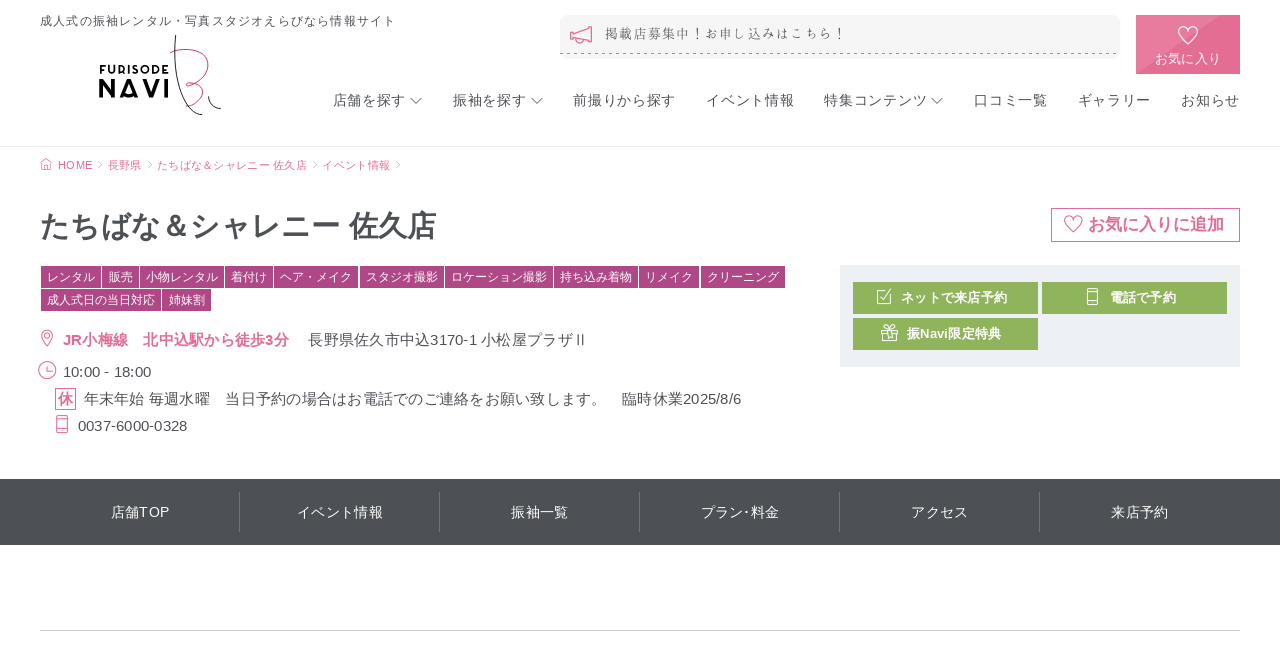

--- FILE ---
content_type: text/html; charset=UTF-8
request_url: https://furinavi.com/shop/i/157/event_detail/30/
body_size: 7431
content:
<!DOCTYPE html>
<html dir="ltr" lang="ja">

<head prefix="og: http://ogp.me/ns# fb: http://ogp.me/ns/fb# article: http://ogp.me/ns/article#">
<meta charset="UTF-8">
<meta http-equiv="X-UA-Compatible" content="IE=edge">

<meta name="viewport" content="width=device-width,initial-scale=1.0">
<meta name="format-detection" content="telephone=no,address=no,email=no">

<title>｜たちばな＆シャレニー 佐久店｜ふりなび</title>
<meta name="keywords" content=",たちばな＆シャレニー 佐久店,長野県,呉服店,振袖ショップ,写真スタジオ,">
<meta name="description" content="のイベント紹介ページです。長野県にある「たちばな＆シャレニー 佐久店」の紹介ページです。住所：長野県佐久市中込3170-1 小松屋プラザⅡ。アクセス：JR小梅線　北中込駅から徒歩3分。取扱内容：呉服店/振袖ショップ/写真スタジオ">

<link rel="stylesheet" href="/common/css/reset.css">
<link rel="stylesheet" href="/common/css/common.css">
<link rel="stylesheet" href="/common/css/contents.css">
<link rel="stylesheet" href="/common/css/contact.css">
<link rel="stylesheet" href="/common/css/slick.css">
<link rel="stylesheet" href="/common/css/themify-icons.css">

<link href="/img/apple-touch-icon.png" rel="apple-touch-icon">
<link href="/img/favicon.png" rel="icon" type="image/png">
<link href="/img/favicon.ico" rel="shortcut icon">


<!-- Global site tag (gtag.js) - Google Analytics -->
<script async src="https://www.googletagmanager.com/gtag/js?id=UA-163704906-1"></script>
<script>
  window.dataLayer = window.dataLayer || [];
  function gtag(){dataLayer.push(arguments);}
  gtag('js', new Date());

  gtag('config', 'UA-163704906-1');
</script>

</head>

<body id="src-top">



<div class="l-wrapper">




<!--************** header *-->
<header class="header" role="banner">
  <div class="l-base-wide l-base-noOffset">
    <div class="header-inner">
      <h1 class="header-logo"><a href="/"><span class="header-logo-title">成人式の振袖レンタル・写真スタジオえらびなら情報サイト</span><img src="/img/logo.svg" alt="全国の振袖選び総合サイト「振ナビ（フリナビ）」"></a></h1>
      <ul class="header-link">
        <li class="header-link-bookmark"><a href="/shop/favorite.html"><i class="ti-heart"></i><span>お気に入り</span></a></li>
      </ul>
      <div class="header-news">
        <div class="header-news-block">
          <ul class="header-news-slider js-header-news-slider">
            <!--<li><a href="#">【OPENキャンペーン】最大LINE・amazonギフト1万円分をGET！</a></li>-->
            <li><a href="/newaccount/">掲載店募集中！お申し込みはこちら！</a></li>
          </ul>
        </div>
      </div>
    </div>
  </div>
</header><!--************** //header *-->


<!--***** navi *-->
<nav class="navi is-sp-hide" role="navigation">
  <div class="l-base-wide">
    <div class="navi-block">
      <ul class="navi-list">
        <li class="has-child"><a href="#">店舗を探す</a>
          <ul class="navi-list-child">
            <li><a href="#">北海道／東北</a>
              <ul class="navi-list-grandChild">
                <li><a href="/area/11/">北海道</a></li>
                <li><a href="/area/12/">青森県</a></li>
                <li><a href="/area/13/">岩手県</a></li>
                <li><a href="/area/14/">宮城県</a></li>
                <li><a href="/area/15/">秋田県</a></li>
                <li><a href="/area/16/">山形県</a></li>
                <li><a href="/area/17/">福島県</a></li>
              </ul>
            </li>
            <li><a href="#">関東</a>
              <ul class="navi-list-grandChild">
                <li><a href="/area/21/">東京都</a></li>
                <li><a href="/area/22/">千葉県</a></li>
                <li><a href="/area/23/">埼玉県</a></li>
                <li><a href="/area/24/">神奈川県</a></li>
                <li><a href="/area/25/">茨城県</a></li>
                <li><a href="/area/26/">群馬県</a></li>
                <li><a href="/area/27/">栃木県</a></li>
              </ul>
            </li>
            <li><a href="#">中部</a>
              <ul class="navi-list-grandChild">
                <li><a href="/area/31/">愛知県</a></li>
                <li><a href="/area/32/">静岡県</a></li>
                <li><a href="/area/33/">岐阜県</a></li>
                <li><a href="/area/34/">三重県</a></li>
                <li><a href="/area/35/">長野県</a></li>
                <li><a href="/area/36/">山梨県</a></li>
                <li><a href="/area/37/">新潟県</a></li>
              </ul>
            </li>
            <li><a href="#">北陸</a>
              <ul class="navi-list-grandChild">
                <li><a href="/area/41/">石川県</a></li>
                <li><a href="/area/42/">福井県</a></li>
                <li><a href="/area/43/">富山県</a></li>
              </ul>
            </li>
            <li><a href="#">関西</a>
              <ul class="navi-list-grandChild">
                <li><a href="/area/51/">大阪府</a></li>
                <li><a href="/area/52/">兵庫県</a></li>
                <li><a href="/area/53/">京都府</a></li>
                <li><a href="/area/54/">滋賀県</a></li>
                <li><a href="/area/55/">奈良県</a></li>
                <li><a href="/area/56/">和歌山県</a></li>
              </ul>
            </li>
            <li><a href="#">中国</a>
              <ul class="navi-list-grandChild">
                <li><a href="/area/61/">広島県</a></li>
                <li><a href="/area/62/">岡山県</a></li>
                <li><a href="/area/63/">鳥取県</a></li>
                <li><a href="/area/64/">島根県</a></li>
                <li><a href="/area/65/">山口県</a></li>
              </ul>
            </li>
            <li><a href="#">四国</a>
              <ul class="navi-list-grandChild">
                <li><a href="/area/71/">香川県</a></li>
                <li><a href="/area/72/">徳島県</a></li>
                <li><a href="/area/73/">愛媛県</a></li>
                <li><a href="/area/74/">高知県</a></li>
              </ul>
            </li>
            <li><a href="#">九州／沖縄</a>
              <ul class="navi-list-grandChild">
                <li><a href="/area/81/">福岡県</a></li>
                <li><a href="/area/82/">熊本県</a></li>
                <li><a href="/area/83/">長崎県</a></li>
                <li><a href="/area/84/">佐賀県</a></li>
                <li><a href="/area/85/">大分県</a></li>
                <li><a href="/area/86/">宮崎県</a></li>
                <li><a href="/area/87/">鹿児島県</a></li>
                <li><a href="/area/88/">沖縄県</a></li>
              </ul>
            </li>
          </ul>
        </li>
        <li class="has-child"><a href="#">振袖を探す</a>
          <ul class="navi-list-child">
            <li><a href="#">カラーから探す</a>
              <ul class="navi-list-grandChild">
                <li><a href="/item/color/1/">レッド</a></li>
                <li><a href="/item/color/2/">オレンジ</a></li>
                <li><a href="/item/color/3/">イエロー</a></li>
                <li><a href="/item/color/4/">ライトグリーン</a></li>
                <li><a href="/item/color/5/">グリーン</a></li>
                <li><a href="/item/color/6/">ライトブルー</a></li>
                <li><a href="/item/color/7/">ブルー</a></li>
                <li><a href="/item/color/8/">パープル</a></li>
                <li><a href="/item/color/9/">ピンク</a></li>
                <li><a href="/item/color/10/">ブラウン</a></li>
                <li><a href="/item/color/11/">ブラック</a></li>
                <li><a href="/item/color/12/">ホワイト</a></li>
              </ul>
            </li>
            <li><a href="#">スタイルから探す</a>
              <ul class="navi-list-grandChild">
                <li><a href="/item/type/1/">レトロ</a></li>
                <li><a href="/item/type/2/">クラシック</a></li>
                <li><a href="/item/type/3/">クール</a></li>
                <li><a href="/item/type/4/">ガーリー</a></li>
              </ul>
            </li>
          </ul>
        </li>
        <li><a href="/special/maedori/">前撮りから探す</a></li>
        <li><a href="/event/">イベント情報</a></li>
        <li class="has-child"><a href="#" class="has-child">特集コンテンツ</a>
          <ul class="navi-list-child">
            <li><a href="/special/maedori/">前撮り・後撮りフォト特集</a></li>
          </ul>
        </li>
        <li><a href="/review/">口コミ一覧</a></li>
        <li><a href="/gallery/">ギャラリー</a></li>
        <li><a href="/contents/news/">お知らせ</a></li>
      </ul>
    </div>
  </div>
</nav><!--******** //navi *-->


<!--************** breadcrumb *-->
<div class="breadcrumb">
  <div class="l-base-wide l-base-noOffset">
    <ul class="breadcrumb-lists clearfix" itemprop="breadcrumb" itemscope itemtype="//schema.org/WebPage">
    <li><a href="/">HOME</a></li>
    <li><a href="#" data-area_id="35" class="area_link">長野県</a></li>
    <li><a href="/shop/i/157/">たちばな＆シャレニー 佐久店</a></li>
    <li><a href="/shop/i/157/event/">イベント情報</a></li><li></li>
    </ul>
  </div>
</div><!--************** //breadcrumb *-->

<!--************** contents *-->
<main class="contents" role="main">

<!--[[shopHeader]]-->
<section class="l-base-wide">
  <div class="shopHeader">
    <h2 class="shopHeader-title"><a href="/shop/i/157/">たちばな＆シャレニー 佐久店</a></h2>
    <div class="shopHeader-bookmark">
      <!-- お気に入り登録済みの場合は classに is-active 追加 -->
      <button class="bookmark-btn" data-shop_id="157"><i class="ti-heart"></i><span>お気に入りに追加</span></button>
    </div>
    <div class="shopHeader-block">
      <div class="shopHeader-inner">
        <div class="shopHeader-service">
          <ul class="serviceList">
            <li>レンタル</li>
            <li>販売</li>
            <li>小物レンタル</li>
            <li>着付け</li>
            <li>ヘア・メイク</li>
            <li>スタジオ撮影</li>
            <li>ロケーション撮影</li>
            <li>持ち込み着物</li>
            <li>リメイク</li>
            <li>クリーニング</li>
            <li>成人式日の当日対応</li>
            <li>姉妹割</li>
          </ul>
        </div>

        <div class="shopHeader-box">
          <address class="shopList-address">
            <strong><i class="ti-location-pin"></i>JR小梅線　北中込駅から徒歩3分</strong>
            <span>長野県佐久市中込3170-1 小松屋プラザⅡ</span>
          </address>
          <p class="shopList-data"><i class="ti-time"></i>10:00 - 18:00</p>
          <p class="shopList-data"><span class="shopList-data-icon">休</span>
          年末年始 毎週水曜　当日予約の場合はお電話でのご連絡をお願い致します。　臨時休業2025/8/6
          </p>
          <p class="shopList-data">
            <a href="tel:0037-6000-0328" class="is-pc-noevent"><span><i class="ti-mobile"></i>0037-6000-0328</span></a>
          </p>
        </div>
      </div>

      <div class="shopHeader-benefit">
        <div class="shopHeader-tags">
          <div class="shopTag">
            <span class="shopTag-icon is-active"><a href="javascript: void(0);" onclick="$('#reservation_form').submit(); return false"><i class="ti-check-box"></i>ネットで来店予約</a></span>
            <span class="shopTag-icon is-active"><a href="tel:0037-6000-0328"><i class="ti-mobile"></i>電話で予約</span></a>
            <span class="shopTag-icon is-active"><i class="ti-gift"></i>振Navi限定特典</span>
            <!--<span class="shopTag-icon"><i class="ti-camera"></i>ネットで撮影予約</span>-->
          </div>
        </div>
      </div>

    </div>

    <section class="mobileShopNavi is-pc-hide">
      <ul class="mobileShopNavi-list">
        <li><a href="/shop/i/157/"><i class="ti-home"></i><span>TOP</span></a></li>
        <li><a href="/shop/i/157/event/"><i class="ti-bell"></i><span>イベント</span></a></li>
        <li><a href="/shop/i/157/item/"><i class="ti-bookmark-alt"></i><span>振袖</span></a></li>
        <!--<li><a href="/shop/i/157/plan/"><i class="ti-agenda"></i><span>プラン･料金</span></a></li>-->
        <li><a href="#src-access"><i class="ti-location-pin"></i><span>アクセス</span></a></li>
      </ul>
    </section>

  </div>

</section><!--[[//shopHeader]]-->



<!--[[shopNavi]]-->
<section class="shopNavi js-fixNavi is-sp-hide">
  <div class="shopNavi-inner">
    <div class="l-base-wide">
      <ul class="shopNavi-list">
        <li><a href="/shop/i/157/">店舗TOP</a></li>
        <li><a href="/shop/i/157/event/">イベント情報</a></li>

        <li><a href="/shop/i/157/item/">振袖一覧</a></li>

        <li><a href="/shop/i/157/plan/">プラン･料金</a></li>




<li><a href="#src-access">アクセス</a></li>


        <li><a href="javascript: void(0);" onclick="$('#reservation_form').submit(); return false;">来店予約</a>
        <form action="/reservation/i/157/" method="post" id="reservation_form">
        <input type="hidden" name="event_id" value="" />
        <input type="hidden" name="event_title" value="" />
        <input type="hidden" name="mode" value="init" />
        </form>
        </li>
      </ul>

    </div>
  </div>
</section><!--[[//shopNavi]]-->



<!--[[shopCampaign]]-->
<section class="l-base-wide is-pc-hide">
    <div>
      <div class="shopPresent">
        <!--<figure class="shopPresent-img"><img src="/img/shop/btn_present_10000.png" alt=""></figure>-->
        <!--<div class="linkWrap"><a href="#" target="_blank"><span>詳しくはこちら</span></a></div>-->
      </div>
    </div>
</section>
<!--[[//shopCampaign]]-->



<!--[[contents]]-->
<section class="l-block-small">
  <div class="l-base-wide">

    <article class="article">
      <div class="article-heading">
        <h2 class="article-title"></h2>
      </div>
      <div class="article-data">
          <!--
        <dl class="article-data-item">
          <dt>主催店舗</dt>
          <dd>
                    </dd>
        </dl>
          -->
      </div>
      <div class="post defaultImgSize"></div>

      <section class="l-top-xlarge">
        <h3 class="headline">このイベントへの<i class="is-sp-inline"><br></i>お申込みはこちらから</h3>
        <div class="shopFinish">
            <div class="shopCv">
      <div class="shopCv-item">
        <h4 class="shopCv-title">ウェブで来店予約<span class="is-sp-hide">はこちら</span></h4>
        <a href="javascript: void(0);" onclick="$('#reservation_form').submit(); return false" class="shopCv-btn"><span><i class="ti-check-box"></i>来店予約フォーム</span></a>
      </div>
      <div class="shopCv-item">
        <h4 class="shopCv-title">お電話で来店予約<span class="is-sp-hide">はこちら</span></h4>
        <a href="tel:0037-6000-0328" class="shopCv-btn is-pc-noevent"><span><i class="ti-mobile"></i>0037-6000-0328</span></a>
      </div>
    </div>        </div>
      </section>
    </article>

  </div>

</section>
<!--[[//contents]]-->


<!--[[shopAccess]]-->
<section class="l-block-small l-bgColor01" id="src-access">
  <div class="l-base-wide">
    <h2 class="heading"><span>アクセス・店舗情報</span><small>Information</small></h2>
    <div class="shopAbout">
      <div class="shopAbout-inner">
        <div class="shopAbout-service">
          <ul class="serviceList">
            <li>レンタル</li>
            <li>販売</li>
            <li>小物レンタル</li>
            <li>着付け</li>
            <li>ヘア・メイク</li>
            <li>スタジオ撮影</li>
            <li>ロケーション撮影</li>
            <li>持ち込み着物</li>
            <li>リメイク</li>
            <li>クリーニング</li>
            <li>成人式日の当日対応</li>
            <li>姉妹割</li>
          </ul>
        </div>
        <h3 class="shopAbout-title">たちばな＆シャレニー 佐久店</h3>
        <p class="shopAbout-text"></p>
        <table width="100%" border="0" cellspacing="0" cellpadding="0" class="shopAbout-table">
          <tbody>
            <tr>
              <th scope="row">住所</th>
              <td>長野県佐久市中込3170-1 小松屋プラザⅡ</td>
            </tr>
            <tr>
              <th scope="row">TEL</th>
              <td>0267-64-1308</td>
            </tr>
            <tr>
              <th scope="row">営業時間</th>
              <td>10:00～18:00</td>
            </tr>
            <tr>
              <th scope="row">定休日</th>
              <td>年末年始 毎週水曜　当日予約の場合はお電話でのご連絡をお願い致します。　臨時休業2025/8/6</td>
            </tr>
            <tr>
              <th scope="row">アクセス</th>
              <td>JR小梅線　北中込駅から徒歩3分</td>
            </tr>
            <tr>
              <th scope="row">駐車場</th>
              <td>あり　無料</td>
            </tr>
            <tr>
              <th scope="row">取扱内容</th>
              <td>              呉服店／                            振袖ショップ／                            写真スタジオ              </td>
            </tr>
          </tbody>
        </table>
      </div>
      <div class="shopAbout-gallery slick-arrows slick-control">
        <ul class="shopAbout-slider js-shopAbout-slider">
                  <li><img src="/upload_image/11/66fdfbb951d2c.jpg" alt=""></li>
                      <li><img src="/upload_image/11/664853e711be5.jpg" alt=""></li>
                      <li><img src="/upload_image/11/664853e9362d1.jpg" alt=""></li>
                      <li><img src="/upload_image/11/645a0cbc802f9.jpg" alt=""></li>
                      <li><img src="/upload_image/11/645a0ccb1f56f.jpg" alt=""></li>
                      <li><img src="/upload_image/11/645a0cce6cc2b.jpg" alt=""></li>
                </ul>
      </div>
    </div>
  </div>
</section><!--[[//shopAccess]]-->


<!--[[shopFinish]]-->
<section class="l-block-small">
  <h3 class="shopFinish-heading">たちばな＆シャレニー 佐久店<br>来店予約はこちら</h3>
  <div class="shopFinish">
        <div class="shopCv">
      <div class="shopCv-item">
        <h4 class="shopCv-title">ウェブで来店予約<span class="is-sp-hide">はこちら</span></h4>
        <a href="javascript: void(0);" onclick="$('#reservation_form').submit(); return false" class="shopCv-btn"><span><i class="ti-check-box"></i>来店予約フォーム</span></a>
      </div>
      <div class="shopCv-item">
        <h4 class="shopCv-title">お電話で来店予約<span class="is-sp-hide">はこちら</span></h4>
        <a href="tel:0037-6000-0328" class="shopCv-btn is-pc-noevent"><span><i class="ti-mobile"></i>0037-6000-0328</span></a>
      </div>
    </div>    <section class="l-base-wide is-pc-hide">
    <div>
      <div class="shopPresent">
        <!--<figure class="shopPresent-img"><img src="/img/shop/btn_present_10000.png" alt=""></figure>-->
        <!--<div class="linkWrap"><a href="#" target="_blank"><span>詳しくはこちら</span></a></div>-->
      </div>
    </div>
</section>
  </div>
</section>
<!--[[//shopFinish]]-->





<!--[[shopFix]]-->
    <section class="shopFix">
  <div class="shopFix-container">
    <a href="tel:0037-6000-0328" class="shopFix-btn shopFix-btn02 is-pc-noevent"><i class="ti-mobile"></i><span>電話予約</span></a>
    <a href="javascript: void(0);" onclick="$('#reservation_form').submit(); return false;" class="shopFix-btn shopFix-btn02"><span><i class="ti-check-box"></i>Web予約</span></a>
  </div>
</section><!--[[//shopFix]]-->




</main>
<!--************** //contents *-->



<!--************** footer *-->
<footer class="footer" role="contentinfo">
  <div class="l-base-wide l-base-noOffset">
    <p class="footer-logo"><a href="/"><img src="/img/logo.svg" alt="全国の振袖選び総合サイト「振ナビ（フリナビ）」"></a></p>
    <ul class="footer-navi">
      <!--<li><a href="/contents/2020seijinshiki/">2020年度の成人式会場( 都道府県別)一覧</a></li>-->
      <li><a href="/present/">成約プレゼント申請</a></li>
      <li><a href="/enquete/">来店プレゼント申請</a></li>
      <li><a href="/terms/">利用規約</a></li>
      <li><a href="/company/">運営会社</a></li>
      <li><a href="/privacy/">プライバシーポリシー</a></li>
      <!--<li><a href="/about/">振Naviについて</a></li>-->
      <li><a href="/contact/">振Naviへお問合せ</a></li>
      <li><a href="/control/" target="_blank"><strong>振Navi管理画面</strong></a></li>
      <li><a href="/newaccount/"><strong>振Navi店舗登録</strong></a></li>
    </ul>
    <ul class="footer-sns">
      <li><a href="https://www.facebook.com/furinavi/" target="_blank"><i class="ti-facebook"></i></a></li>
      <li><a href="https://www.instagram.com/furisodenavi/" target="_blank"><i class="ti-instagram"></i></a></li>
      <!--<li><a href="https://twitter.com/furinavi" target="_blank"><i class="ti-twitter-alt"></i></a></li>-->
    </ul>
    <small class="footer-copyright">&copy; 2020 ふりなび</small>
  </div>

</footer>
<p class="jumpTop js-jumpTop"><a href="#src-top"></a></p>
<!--************** //footer *-->


</div>
<!-- wrapper end -->


<!--************** mobile *-->
<div class="js-mobile is-hide">
  <div class="mobile">

    <div class="mobileNavi-block">
      <ul class="mobileNavi-list">
        <li class="has-child"><a class="js-mobileNavi-trigger">店舗を探す</a>
          <ul class="mobileNavi-list-child">
                        <li><a class="js-mobileNavi-trigger">北海道／東北</a>
              <ul class="mobileNavi-list-grandChild">
                    <li><a href="" data-area_id="11" class="area_link">北海道</a></li>
                    <li><a href="" data-area_id="12" class="area_link">青森県</a></li>
                    <li><a href="" data-area_id="13" class="area_link">岩手県</a></li>
                    <li><a href="" data-area_id="14" class="area_link">宮城県</a></li>
                    <li><a href="" data-area_id="15" class="area_link">秋田県</a></li>
                    <li><a href="" data-area_id="16" class="area_link">山形県</a></li>
                    <li><a href="" data-area_id="17" class="area_link">福島県</a></li>
                  </ul>
                        <li><a class="js-mobileNavi-trigger">関東</a>
              <ul class="mobileNavi-list-grandChild">
                    <li><a href="" data-area_id="21" class="area_link">東京都</a></li>
                    <li><a href="" data-area_id="22" class="area_link">千葉県</a></li>
                    <li><a href="" data-area_id="23" class="area_link">埼玉県</a></li>
                    <li><a href="" data-area_id="24" class="area_link">神奈川県</a></li>
                    <li><a href="" data-area_id="25" class="area_link">茨城県</a></li>
                    <li><a href="" data-area_id="26" class="area_link">群馬県</a></li>
                    <li><a href="" data-area_id="27" class="area_link">栃木県</a></li>
                  </ul>
                        <li><a class="js-mobileNavi-trigger">中部</a>
              <ul class="mobileNavi-list-grandChild">
                    <li><a href="" data-area_id="31" class="area_link">愛知県</a></li>
                    <li><a href="" data-area_id="32" class="area_link">静岡県</a></li>
                    <li><a href="" data-area_id="33" class="area_link">岐阜県</a></li>
                    <li><a href="" data-area_id="34" class="area_link">三重県</a></li>
                    <li><a href="" data-area_id="35" class="area_link">長野県</a></li>
                    <li><a href="" data-area_id="36" class="area_link">山梨県</a></li>
                    <li><a href="" data-area_id="37" class="area_link">新潟県</a></li>
                  </ul>
                        <li><a class="js-mobileNavi-trigger">北陸</a>
              <ul class="mobileNavi-list-grandChild">
                    <li><a href="" data-area_id="41" class="area_link">石川県</a></li>
                    <li><a href="" data-area_id="42" class="area_link">福井県</a></li>
                    <li><a href="" data-area_id="43" class="area_link">富山県</a></li>
                  </ul>
                        <li><a class="js-mobileNavi-trigger">関西</a>
              <ul class="mobileNavi-list-grandChild">
                    <li><a href="" data-area_id="51" class="area_link">大阪府</a></li>
                    <li><a href="" data-area_id="52" class="area_link">兵庫県</a></li>
                    <li><a href="" data-area_id="53" class="area_link">京都府</a></li>
                    <li><a href="" data-area_id="54" class="area_link">滋賀県</a></li>
                    <li><a href="" data-area_id="55" class="area_link">奈良県</a></li>
                    <li><a href="" data-area_id="56" class="area_link">和歌山県</a></li>
                  </ul>
                        <li><a class="js-mobileNavi-trigger">中国</a>
              <ul class="mobileNavi-list-grandChild">
                    <li><a href="" data-area_id="61" class="area_link">広島県</a></li>
                    <li><a href="" data-area_id="62" class="area_link">岡山県</a></li>
                    <li><a href="" data-area_id="63" class="area_link">鳥取県</a></li>
                    <li><a href="" data-area_id="64" class="area_link">島根県</a></li>
                    <li><a href="" data-area_id="65" class="area_link">山口県</a></li>
                  </ul>
                        <li><a class="js-mobileNavi-trigger">四国</a>
              <ul class="mobileNavi-list-grandChild">
                    <li><a href="" data-area_id="71" class="area_link">香川県</a></li>
                    <li><a href="" data-area_id="72" class="area_link">徳島県</a></li>
                    <li><a href="" data-area_id="73" class="area_link">愛媛県</a></li>
                    <li><a href="" data-area_id="74" class="area_link">高知県</a></li>
                  </ul>
                        <li><a class="js-mobileNavi-trigger">九州／沖縄</a>
              <ul class="mobileNavi-list-grandChild">
                    <li><a href="" data-area_id="81" class="area_link">福岡県</a></li>
                    <li><a href="" data-area_id="82" class="area_link">熊本県</a></li>
                    <li><a href="" data-area_id="83" class="area_link">長崎県</a></li>
                    <li><a href="" data-area_id="84" class="area_link">佐賀県</a></li>
                    <li><a href="" data-area_id="85" class="area_link">大分県</a></li>
                    <li><a href="" data-area_id="86" class="area_link">宮崎県</a></li>
                    <li><a href="" data-area_id="87" class="area_link">鹿児島県</a></li>
                    <li><a href="" data-area_id="88" class="area_link">沖縄県</a></li>
                  </ul>
                        </li>
          </ul>
        </li>
        <li class="has-child"><a class="js-mobileNavi-trigger">振袖を探す</a>
          <ul class="mobileNavi-list-child">
            <li><a class="js-mobileNavi-trigger">色から探す</a>
              <ul class="mobileNavi-list-grandChild">
                    <li><a href="/item/color/1/">レッド</a></li>
                    <li><a href="/item/color/2/">オレンジ</a></li>
                    <li><a href="/item/color/3/">イエロー</a></li>
                    <li><a href="/item/color/4/">ライトグリーン</a></li>
                    <li><a href="/item/color/5/">グリーン</a></li>
                    <li><a href="/item/color/6/">ライトブルー</a></li>
                    <li><a href="/item/color/7/">ブルー</a></li>
                    <li><a href="/item/color/8/">パープル</a></li>
                    <li><a href="/item/color/9/">ピンク</a></li>
                    <li><a href="/item/color/10/">ブラウン</a></li>
                    <li><a href="/item/color/11/">ブラック</a></li>
                    <li><a href="/item/color/12/">ホワイト</a></li>
                  </ul>
            </li>
            <li><a class="js-mobileNavi-trigger">スタイルから探す</a>
              <ul class="mobileNavi-list-grandChild">
                    <li><a href="/item/type/1/">レトロ</a></li>
                    <li><a href="/item/type/2/">クラシック</a></li>
                    <li><a href="/item/type/3/">クール</a></li>
                    <li><a href="/item/type/4/">ガーリー</a></li>
                  </ul>
          </ul>
        </li>
        <li><a href="/special/maedori/">前撮りから探す</a></li>
        <li><a href="/event/">イベント情報</a></li>
        <li class="has-child"><a class="js-mobileNavi-trigger">特集コンテンツ</a>
          <ul class="mobileNavi-list-child">
            <li><a href="/special/maedori/">前撮り・後撮りフォト特集</a></li>
          </ul>
  </li>
        <li><a href="/review/">口コミ一覧</a></li>
        <li><a href="/gallery/">ギャラリー</a></li>
        <li><a href="/contents/news/">お知らせ</a></li>
        <li><a href="/shop/favorite.html"><i class="ti-heart"></i><span> お気に入り</span></a></li>
      </ul>
    </div>

  </div>
</div>
<div class="mobile-close js-mobile-close"></div>
<span class="mobile-trigger is-pc-hide"><button class="mobile-btn js-mobile-btn"><span></span><span></span><span></span></button></span><!--************** //mobile *-->



<script src="/common/js/jquery.js"></script>
<script src="/common/js/jquery.cookie.js"></script>
<script src="/common/js/slick.js"></script>
<script src="/common/js/jquery.autoKana.js"></script>
<script src="/common/js/gaddress-finder.js"></script>
<script src="/common/js/validation.js"></script>
<script src="/common/js/common.js"></script>

<script>
$(function() {
  $.fn.autoKana('#js-name', '#js-kana', {
    katakana : false  //true カタカナ、false ひらがな（デフォルト）
  });
});

$(function(){
   $('.js-input-zip-btn').click(function() {
     $('#address').focus();
   });
});

$(function() {
  $('.js-shopAbout-slider').slick({
    fade:false,
    infinite: true,
    autoplay:false,
    pauseOnHover: false,
    speed: 500,
    autoplaySpeed:5000,
    slidesToShow: 1,
    slidesToScroll: 1,
    dots: true,
    dotsClass: 'slick-dots',
    prevArrow : "<span class='slick-prev'><span></span></span>",
    nextArrow : "<span class='slick-next'><span></span></span>",
    responsive: [{
      breakpoint: 834,
      settings: {
        fade:false,
        speed: 500,
      }
    }]
  });
});

// fixNavi
$(function() {
  var nav = $('.js-fixNavi');
  var navPosition = nav.offset().top;
  $(window).scroll(function () {
    var windowTop = $(this).scrollTop();
    if (windowTop >= navPosition) {
      nav.addClass('is-fix')
    } else if (windowTop <= navPosition) {
      nav.removeClass('is-fix')
    }
  });
});

</script>


</body>
</html>

--- FILE ---
content_type: text/css
request_url: https://furinavi.com/common/css/reset.css
body_size: 1499
content:
@charset "utf-8";/* CSS Document *//*! normalize.css v6.0.0 | MIT License | github.com/necolas/normalize.css */html {line-height: 1.15;-ms-text-size-adjust: 100%;-webkit-text-size-adjust: 100%;}article,aside,footer,header,nav,section {display: block;}h1 {font-size: 2em;margin: 0.67em 0;}figcaption,figure,main {display: block;}figure {margin: 1em 40px;}hr {box-sizing: content-box;height: 0;overflow: visible;}pre {font-family: monospace, monospace;font-size: 1em;}a {background-color: transparent;-webkit-text-decoration-skip: objects;}abbr[title] {border-bottom: none;text-decoration: underline;text-decoration: underline dotted;}b,strong {font-weight: inherit;}b,strong {font-weight: bolder;}code,kbd,samp {font-family: monospace, monospace;font-size: 1em;}dfn {font-style: italic;}mark {background-color: #ff0;color: #000;}small {font-size: 80%;}sub,sup {font-size: 75%;line-height: 0;position: relative;vertical-align: baseline;}sub {bottom: -0.25em;}sup {top: -0.5em;}audio,video {display: inline-block;}audio:not([controls]) {display: none;height: 0;}img {border-style: none;}svg:not(:root) {overflow: hidden;}button,input,optgroup,select,textarea {margin: 0;}button,input {overflow: visible;}button,select {text-transform: none;}button,html [type="button"],[type="reset"],[type="submit"] {-webkit-appearance: button;}button::-moz-focus-inner,[type="button"]::-moz-focus-inner,[type="reset"]::-moz-focus-inner,[type="submit"]::-moz-focus-inner {border-style: none;padding: 0;}button:-moz-focusring,[type="button"]:-moz-focusring,[type="reset"]:-moz-focusring,[type="submit"]:-moz-focusring {outline: 1px dotted ButtonText;}legend {box-sizing: border-box;color: inherit;display: table;max-width: 100%;padding: 0;/* 3 */white-space: normal;}progress {display: inline-block;vertical-align: baseline;}textarea {overflow: auto;}[type="checkbox"],[type="radio"] {box-sizing: border-box;padding: 0;}[type="number"]::-webkit-inner-spin-button,[type="number"]::-webkit-outer-spin-button {height: auto;}[type="search"] {-webkit-appearance: textfield;outline-offset: -2px;}[type="search"]::-webkit-search-cancel-button,[type="search"]::-webkit-search-decoration {-webkit-appearance: none;}::-webkit-file-upload-button {-webkit-appearance: button;font: inherit;}details,menu {display: block;}summary {display: list-item;}canvas {display: inline-block;}template {display: none;}[hidden] {display: none;}body,div,dl,dt,dd,ul,ol,li,h1,h2,h3,h4,h5,h6,pre,form,fieldset,input,textarea,p,blockquote,th,td,address,caption,figure {margin: 0;padding: 0;}table {border-collapse: collapse;border-spacing: 0;}fieldset,img {border: 0;vertical-align: bottom;height: auto;}h1,h2,h3,h4,h5,h6 {font-size: 100%;}q:before,q:after {content: '';}abbr,acronym {border: 0;}hr {margin: 0;padding: 0;}ul,ol {list-style: none;}input:placeholder-shown {color: #aaa;}::-webkit-input-placeholder {color: #aaa;}:-moz-placeholder {color: #aaa;opacity: 1;}::-moz-placeholder {color: #aaa;opacity: 1;}:-ms-input-placeholder {color: #aaa;}:focusinput:placeholder-shown {color: transparent;}:focus::-webkit-input-placeholder {color: transparent;}:focus:-moz-placeholder {color: transparent;}:focus::-moz-placeholder {color: transparent;}:focus:-ms-input-placeholder {color: transparent;}/**********************************************common style***********************************************/.clear {clear: both;width: 0px;height: 0px;display: block;overflow: hidden;}.clearfix:after {content: ".";display: block;height: 0;clear: both;visibility: hidden;overflow: hidden;font-size: 0.1em;line-height: 0;}.clearfix {zoom: 1;}*{box-sizing: border-box;}/* Hides from IE-mac \*/* html .clearfix {height: 1%;}.clearfix {display: block;}/* End hide from IE-mac */ *{ outline: none; }



@font-face {
  font-family: 'Hannari';
  src: url('../../common/fonts/Hannari.eot');
  src: url('../../common/fonts/Hannari.eot?#iefix') format('embedded-opentype'),
     url('../../common/fonts/Hannari.woff') format('woff'),
     url('../../common/fonts/Hannari.ttf') format('truetype');
  font-weight: normal;
  font-style: normal;
}

@font-face {
  font-family: 'Cinzel';
  src: url('../../common/fonts/Cinzel-Regular.eot');
  src: url('../../common/fonts/Cinzel-Regular.eot?#iefix') format('embedded-opentype'),
     url('../../common/fonts/Cinzel-Regular.woff') format('woff'),
     url('../../common/fonts/Cinzel-Regular.ttf') format('truetype');
  font-weight: normal;
  font-style: normal;
}




--- FILE ---
content_type: text/css
request_url: https://furinavi.com/common/css/common.css
body_size: 13144
content:
@charset "utf-8";

/* CSS Document */

/*
  font-family: 'Hannari',"Hiragino Mincho ProN","游明朝",YuMincho,serif;
  font-family: 'Cinzel',"Hiragino Mincho ProN","游明朝",YuMincho,serif;
*/


/**********************
ベース
**********************/
html,
body {
  height: 100%;
  min-height: 100%;
  font-size: 13px;
  font-weight: normal;
  font-family: Hiragino Sans,Hiragino Kaku Gothic ProN,YuGothic,"Yu Gothic",Meiryo,sans-serif;
  line-height: 1.5;
  letter-spacing: 0.02em;
  color: #4d5055;
/*
  font-family: "Yu Gothic UI","Meiryo UI","Yu Gothic""メイリオ",sans-serif;
  font-family: "Hiragino Mincho ProN","游明朝",YuMincho,serif;
*/
}



@media screen and (max-width:834px) {
  body{
    font-size:calc(9px + 1vw);
    -webkit-tap-highlight-color:transparent;
  }
}

a {
  color: #e46e93 ;
  text-decoration: underline;
  transition:all 0.2s ease;
}

a:visited{
}
a:hover,
a:active {
  color: ;
  text-decoration: none;
}

img:not(.mce-img) {
  width: auto;
  max-width: 100%;
  height: auto;
}

/* = Selected Text
----------------------------------------------- */
::selection {
  background: rgba(0, 144, 202, 0.5); /* Safari */
}

::-moz-selection {
  background: rgba(0, 144, 202, 0.5); /* Firefox */
}


/**********************
layout
**********************/

/***********
common
************/

.relative {  position: relative !important; }

.right,.alignright {  float: right !important; }
.left,.alignleft  {  float: left !important; }
.aligncenter  { display: block; margin-left:auto; margin-right:auto; }

.textAlign-center {  text-align: center !important; }
.textAlign-right  {  text-align: right !important; }
.textAlign-left   {  text-align: left !important; }

.l-bottom-xxsmall {  margin-bottom: 5px  !important; }
.l-bottom-xsmall  {  margin-bottom: 10px !important; }
.l-bottom-small   {  margin-bottom: 15px !important; }
.l-bottom         {  margin-bottom: 20px !important; }
.l-bottom-large   {  margin-bottom: 30px !important; }
.l-bottom-xlarge  {  margin-bottom: 50px !important; }
.l-bottom-xxlarge {  margin-bottom: 80px !important; }

.l-top-xxsmall {  margin-top: 5px  !important; }
.l-top-xsmall  {  margin-top: 10px !important; }
.l-top-small   {  margin-top: 15px !important; }
.l-top         {  margin-top: 20px !important; }
.l-top-large   {  margin-top: 30px !important; }
.l-top-xlarge  {  margin-top: 50px !important; }
.l-top-xxlarge {  margin-top: 80px !important; }

.l-bottom-xxsmall-p {  padding-bottom: 5px  !important; }
.l-bottom-xsmall-p  {  padding-bottom: 10px !important; }
.l-bottom-small-p   {  padding-bottom: 15px !important; }
.l-bottom-p         {  padding-bottom: 20px !important; }
.l-bottom-large-p   {  padding-bottom: 30px !important; }
.l-bottom-xlarge-p  {  padding-bottom: 50px !important; }
.l-bottom-xxlarge-p {  padding-bottom: 80px !important; }

.l-top-xxsmall-p {  padding-top: 5px  !important; }
.l-top-xsmall-p  {  padding-top: 10px !important; }
.l-top-small-p   {  padding-top: 15px !important; }
.l-top-p         {  padding-top: 20px !important; }
.l-top-large-p   {  padding-top: 30px !important; }
.l-top-xlarge-p  {  padding-top: 50px !important; }
.l-top-xxlarge-p {  padding-top: 80px !important; }


@media screen and (max-width:834px) {

  .l-bottom-xxsmall {  margin-bottom: 5px  !important; }
  .l-bottom-xsmall  {  margin-bottom: 7px !important; }
  .l-bottom-small   {  margin-bottom: 10px !important; }
  .l-bottom         {  margin-bottom: 15px !important; }
  .l-bottom-large   {  margin-bottom: 20px !important; }
  .l-bottom-xlarge  {  margin-bottom: 30px !important; }
  .l-bottom-xxlarge {  margin-bottom: 40px !important; }

  .l-top-xxsmall {  margin-top: 5px  !important; }
  .l-top-xsmall  {  margin-top: 7px !important; }
  .l-top-small   {  margin-top: 10px !important; }
  .l-top         {  margin-top: 15px !important; }
  .l-top-large   {  margin-top: 20px !important; }
  .l-top-xlarge  {  margin-top: 30px !important; }
  .l-top-xxlarge {  margin-top: 40px !important; }

  .l-bottom-xxsmall-p {  padding-bottom: 5px  !important; }
  .l-bottom-xsmall-p  {  padding-bottom: 7px !important; }
  .l-bottom-small-p   {  padding-bottom: 10px !important; }
  .l-bottom-p         {  padding-bottom: 15px !important; }
  .l-bottom-large-p   {  padding-bottom: 20px !important; }
  .l-bottom-xlarge-p  {  padding-bottom: 30px !important; }
  .l-bottom-xxlarge-p {  padding-bottom: 40px !important; }

  .l-top-xxsmall-p {  padding-top: 5px  !important; }
  .l-top-xsmall-p  {  padding-top: 7px !important; }
  .l-top-small-p   {  padding-top: 10px !important; }
  .l-top-p         {  padding-top: 15px !important; }
  .l-top-large-p   {  padding-top: 20px !important; }
  .l-top-xlarge-p  {  padding-top: 30px !important; }
  .l-top-xxlarge-p {  padding-top: 40px !important; }

}

/***********
column
************/

.l-firstColumn{
  width: 68%;
  float: left;
}

.l-secondColumn{
  width: 25%;
  float: right;
}

@media screen and (max-width:834px) {

  .l-firstColumn{
    width: auto;
    float: none;
  }

  .l-secondColumn{
    width: auto;
    float: none;
  }

}

/***********
base
************/

.l-wrapper{
  max-width: 2000px;
  margin: 0 auto;
  overflow: hidden;
}

.l-base {
  width: auto;
  max-width: 1024px;
  margin-left: auto;
  margin-right: auto;
  padding-left: 12px;
  padding-right: 12px;
}

.l-base-wide {
  width: auto;
  max-width: 1224px;
  margin-left: auto;
  margin-right: auto;
  padding-left: 12px;
  padding-right: 12px;
}

.l-base-small {
  width: auto;
  max-width: 824px;
  margin-left: auto;
  margin-right: auto;
  padding-left: 12px;
  padding-right: 12px;
}

.l-block {
  padding-top: 100px;
  padding-bottom: 100px;
}

.l-block-small {
  padding-top: 60px;
  padding-bottom: 70px;
}
.l-block-small-top {
  padding-top: 60px;
}

.l-block-top {
  padding-top: 100px;
}

.l-block-bottom {
  padding-bottom: 100px;
}

@media screen and (max-width:834px) {

  .l-base {
    box-sizing: border-box;
    padding-left: 0;
    padding-right: 0;
  }

  .l-base-wide {
    box-sizing: border-box;
    padding-left: 0;
    padding-right: 0;
  }

  .l-base-small {
    box-sizing: border-box;
    padding-left: 0;
    padding-right: 0;
  }

  .l-base:not(.l-base-noOffset),
  .l-base-wide:not(.l-base-noOffset),
  .l-base-small:not(.l-base-noOffset){
    padding-left: 4%;
    padding-right: 4%;
  }

  .l-base-wide .l-base,
  .l-base-wide .l-base-small,
  .l-base .l-base-small {
    padding-left: 0;
    padding-right: 0;
  }

  .l-block {
    padding-top: 60px;
    padding-bottom: 60px;
  }

  .l-block-top {
    padding-top: 60px;
  }

  .l-block-bottom {
    padding-bottom: 60px;
  }


  .l-block-small {
    padding-top: 20px;
    padding-bottom: 20px;
  }
  .l-block-small-top {
    padding-top: 20px;
  }

}

/***********
table
************/

.l-table-normal {
  border-top: 1px solid rgba(0, 0, 0, 0.1);
}

.l-table-normal th {
  border-bottom: 1px solid rgba(0, 0, 0, 0.1);
  font-size: 108%;
  padding: 20px 3%;
  text-align: left;
  vertical-align: top;
  font-weight: normal;
  line-height: 1.7;
}

.l-table-normal td {
  border-bottom: 1px solid rgba(0, 0, 0, 0.1);
  font-size: 108%;
  padding: 20px 3%;
  text-align: left;
  vertical-align: top;
  font-weight: normal;
  line-height: 1.7;
}

.l-table-normal-white{
  border-top: 1px solid rgba(255, 255, 255, 0.1);
  color: #fff;
}
.l-table-normal-white th{
  border-bottom: 1px solid rgba(255, 255, 255, 0.1);
}
.l-table-normal-white td{
  border-bottom: 1px solid rgba(255, 255, 255, 0.1);
}

/*cell size*/

.l-cell-quarter {
  width: 25%;
}

.l-cell-trisect {
  width: 33.3%;
}

.l-cell-half {
  width: 50%;
}

@media screen and (max-width:834px) {

  .l-table-normal{
  }
  .l-table-normal th{
    font-size: 93%;
    padding: 15px 8px;
    line-height: 1.5;
  }
  .l-table-normal td{
    font-size: 93%;
    padding: 15px 8px;
    line-height: 1.5;
  }

  /*スマホ時、縦組みになる*/
  .l-table-normal-sp,
  .l-table-normal-sp thead,
  .l-table-normal-sp tbody,
  .l-table-normal-sp tr,
  .l-table-normal-sp th,
  .l-table-normal-sp td {
    display: block;
    width: 100% !important;
    border: none;
  }
  .l-table-normal-sp th,
  .l-table-normal-sp td {
    border: none;
    font-size: 1.08rem;
  }
  .l-table-normal-sp thead th {
    text-align: center;
    padding: 5px 8px;
    margin-bottom: 8px;
    border-bottom: 1px solid rgba(0, 0, 0, 0.2);
  }
  .l-table-normal-sp tbody th {
    text-align: left;
    padding: 5px 8px;
    font-weight: bold;
  }
  .l-table-normal-sp tbody td {
    padding: 8px 0px 15px 0;
    font-size: 0.85rem;
  }

}

/***********
module-bgColor
************/

.l-bgColor01{
  background-color: #edf0f4;
}
.l-bgColor02{
  background-color: #fff0f0;
}
.l-bgColor03{
  background: linear-gradient(to left, #fff 0%,#fff0f0 20%,#fff0f0 80%, #fff 100%);
}
.l-bgColor04{
  background: linear-gradient(to left, #fff 0%,#ede8cf 20%,#ede8cf 80%, #fff 100%);
}
.l-bgColor05{
  background: linear-gradient(to left, #fff 0%,#fafafa 20%,#fafafa 80%, #fff 100%);
}

/**********************
module
**********************/

/***********
module-contents
************/

.is-waitLoad{
  opacity: 0;
  transition: opacity 0.5s ease 0.3s;
}
body.is-loaded .is-waitLoad{
  opacity: 1;
}

/***********
module-zoom
************/

.zoomHover{
  overflow: hidden;
  z-index: 2;
  position: relative;

}
.zoomHover img{
  transform:scale(1) ;
  transition:all 0.5s ease;
}
a .zoomHover:hover img,
a.zoomHover:hover img{
  transform:scale(1.1) ;
}

/***********
module-text
************/

.textMain{
  font-size: 124%;
  line-height: 2;
}

.textLead{
  font-size: 116%;
  text-align: center;
  line-height: 2;
  padding-bottom: 30px;
}

.text-underLine{
  background: linear-gradient(to bottom, rgba(228, 110, 147, 0) 0%,rgba(228, 110, 147, 0) 74%,rgba(228, 110, 147, 0.5) 75%, rgba(228, 110, 147, 0.6) 100%);
  color: #;
}

.text-small{
}

.text-large{
}

.text-accent{
  color: #e46e93;
}

.text-caution{
  color: #e00;
}

.text-icon{
  display: inline-block;
  background-color: #e46e93;
  color: #fff;
  padding: 0.15em 0.8em;
  margin: 0 0.2em;
  border-radius: 3px;
}

.list-dot {}

.list-dot li {
  font-size: 124%;
  line-height: 2;
  margin-left: 1em;
}

.list-dot li::before {
  content: "・";
  margin-left: -1em;
}

.list-asterisk {}

.list-asterisk li {
  font-size: 124%;
  line-height: 2;
  margin-left: 1em;
}

.list-asterisk li::before {
  content: "※";
  margin-left: -1em;
}

.list-number {
  padding-left: 2em;
}

.list-number li {
  font-size: 124%;
  line-height: 2;
  list-style: decimal;
}

@media screen and (max-width:834px) {

  .textMain{
    font-size: 124%;
    line-height: 1.7;
  }


  .textLead{
    font-size: 93%;
    line-height: 1.7;
    padding-bottom: 20px;
  }


  .list-dot {}

  .list-dot li {
    font-size: 124%;
    line-height: 1.7;
    margin-left: 1em;
  }

  .list-dot li::before {
    content: "・";
    margin-left: -1em;
  }

  .list-asterisk {}

  .list-asterisk li {
    font-size: 124%;
    line-height: 1.7;
    margin-left: 1em;
  }

  .list-asterisk li::before {
    content: "※";
    margin-left: -1em;
  }

  .list-number {
    padding-left: 2em;
  }

  .list-number li {
    font-size: 124%;
    line-height: 1.7;
    list-style: decimal;
  }

}

/***********
module-btn
************/

.linkWrap{
  padding: 20px 0 20px;
  text-align: center;
}

.btn {
  display: inline-block;
  width: 100%;
  max-width: 320px;
  font-family: 'Cinzel',"Hiragino Mincho ProN","游明朝",YuMincho,serif;
  padding: 12px 20px 12px 20px;
  font-size: 147%;
  color: #4d5055;
  letter-spacing: 0.08em;
  text-decoration: none !important;
  border: 1px solid #4d5055;
  transition: all 0.3s ease;
  position: relative;
}

.btn::before {
  content: "";
  display: block;
  width: 100%;
  height: 100%;
  background-color: #4d5055;
  position: absolute;
  left: 0;
  top: 0;
  transition: transform 0.2s ease;
  transform-origin: right top;
  transform: scaleX(0);
}
.btn:hover::before {
  transform-origin: left top;
  transform: scaleX(1);
}

.btn span {
  position: relative;
  transition: all 0.2s ease;
}
.btn:hover span {
  color: #fff;
}

.btn-small {
  max-width: 260px;
  padding: 10px 20px 10px 20px;
  font-size: 131%;
}

.btn-large {
}

.btn-block {
}

@media screen and (max-width:834px) {

  .btn {
    max-width: 280px;
    padding: 10px 10px 10px 10px;
    font-size: 116%;
    letter-spacing: 0.05em;
  }

  .btn-small {
    max-width: 280px;
    padding: 10px 10px 10px 10px;
    font-size: 116%;
    letter-spacing: 0.05em;
  }

}

/***********
module-header
************/

.header {
  padding: 15px 0 5px;
}

.header-inner {
  position: relative;
}

.header-logo {
  width: 240px;
  text-align: center;
  position: relative;
  z-index: 999;
}
.header-logo img{
  width: 240px;
  height: 80px;
}
.header-logo a{
  display: block;
  color: #4d5055;
  text-decoration: none;
}
.header-logo-title{
  display: block;
  font-weight: normal;
  font-family: "Hiragino Mincho ProN","游明朝",YuMincho,serif;
  font-size: 12px;
  white-space: nowrap;
  letter-spacing: 0.1em;
  line-height: 1;
  padding-bottom: 8px;
}

.header-link {
  position: absolute;
  right: 0;
  top: 0;
  display: flex;
}
.header-link li{
  width: 8em;
  position: relative;
  overflow: hidden;
}
.header-link li::before{
  content: "";
  display: block;
  width: 100%;
  height: 100%;
  background-color: #fff;
  opacity: 0.1;
  position: absolute;
  left: 0;
  top: 0;
  transform: skewY(-35deg);
  transform-origin: left top;
}
.header-link li a{
  display: block;
  text-align: center;
  padding: 10px 0 6px;
  color: #fff;
  text-decoration: none;
  position: relative;
}
.header-link li a:hover{
  background-color: rgba(255, 255, 255, 0.1);
}
.header-link li i{
  font-size: 20px;
}
.header-link li span{
  display: block;
  font-size: 100%;
}

.header-link li.header-link-bookmark {
  background-color: #e46e93;
}
.header-link li.header-link-mypage {
  background-color: #90b45c;
}

.header-news{
  overflow: hidden;
}
.header-news-block {
  width: 560px;
  position: absolute;
  left: 520px;
  top: 0;
  height: 44px;
  padding: 8px 10px 0 45px;
  background-color: #f6f6f6;
  border-radius: 8px;
  font-family: 'Hannari',"Hiragino Mincho ProN","游明朝",YuMincho,serif;
  font-size: 108%;
}
.header-news-block::before {
  font-family: 'themify';
  speak: none;
  font-style: normal;
  font-weight: normal;
  font-variant: normal;
  text-transform: none;
  line-height: 1;
  -webkit-font-smoothing: antialiased;
  -moz-osx-font-smoothing: grayscale;
  content: "\e64f";
  position: absolute;
  color: #e46e93;
  font-size: 22px;
  position: absolute;
  left: 10px;
  top: 8px;
}
.header-news-block::after {
  content: "";
  display: block;
  width: 100%;
  height: 1px;
  background: url(../../img/line01.png);
  position: absolute;
  left: 0;
  bottom: 5px;
}

.header-news-slider{
}
.header-news-slider li{
  overflow: hidden;
  white-space: nowrap;
  text-overflow: ellipsis;
}
.header-news-slider li a{
  color: #4d5055;
  text-decoration: none;
}
.header-news-slider li a:hover{
  color: #e46e93;
}


@media screen and (max-width:1224px) {

  .header-logo {
    width: 180px;
  }
  .header-logo img{
    width: 180px;
    height: 60px;
  }
  .header-logo-title{
    font-size: 10px;
    padding-bottom: 2px;
  }

  .header-news-block {
    width: 360px;
    left:320px;
  }

  .header-link li{
    width: 8em;
  }
  .header-link li a{
    padding: 8px 0 5px;
  }
  .header-link li a:hover{
  }
  .header-link li i{
    font-size: 18px;
  }
  .header-link li span{
    font-size: 93%;
  }

}

@media screen and (max-width:834px) {

  .header {
    padding: 0;
  }

  .header-logo{
    padding: 5px 0 5px 4%;
  }
  .header-logo {
    width: 140px;
  }
  .header-logo img{
    width: 120px;
    height: 40px;
  }
  .header-logo-title{
    font-size: 9px;
    padding-bottom: 4px;
  }


  .header-link {
/*    position: fixed; */
    right: 46px;
    top: 0;
    display: flex;
    z-index: 999;
  }
  .header-link li{
    width: 46px;
  }
  .header-link li::before{
    transform: skewY(-35deg);
    transform-origin: left top;
  }
  .header-link li a{
    height: 44px;
    padding: 10px 0 0 0;
  }
  .header-link li a:hover{
  }
  .header-link li i{
    font-size: 22px;
  }
  .header-link li span{
    display: none;
  }

  .header-link li.header-link-bookmark {
    background-color: #e46e93;
  }
  .header-link li.header-link-mypage {
    background-color: #90b45c;
  }

  .header-news{
    padding: 0 4% 10px;
  }

  .header-news-block {
    width: 100%;
    position: relative;
    top: auto;
    left: auto;
    height: 36px;
    padding: 8px 10px 0 38px;
    border-radius: 8px;
    font-size: 11px;
    font-family: Hiragino Sans,Hiragino Kaku Gothic ProN,YuGothic,"Yu Gothic",Meiryo,sans-serif;
  }
  .header-news-block::before {
    font-size: 18px;
    left: 8px;
    top: 8px;
  }

}

/***********
module-navi
************/

.navi {
  margin-top: -35px;
  padding-bottom: 30px;
  position: relative;
  z-index: 998;
}

.navi-list {
  display: flex;
  justify-content: flex-end;
  font-feature-settings: "palt";
}

.navi-list > li {
  position: relative;
}
.navi-list > li:not(:first-child) {
  margin-left: 30px;
}
.navi-list > li > a {
  display: block;
  color: #4d5055;
  text-decoration: none;
  font-size: 108%;
  padding: 5px 0;
  letter-spacing: 0.05em;
  position: relative;
}
.navi-list > li::before {
  content: "";
  display: block;
  width: 60%;
  height: 1px;
  background-color: #e46e93;
  position: absolute;
  left: 0;
  bottom: 0;
  transform: scaleX(0);
  transform-origin: left top;
  transition: all 0.3s ease;
}
.navi-list > li:hover::before {
  transform: scaleX(1);
}

.navi-list > li.has-child > a {
  padding-right: 1.2em;
}
.navi-list > li.has-child > a::after {
  font-family: 'themify';
  speak: none;
  font-style: normal;
  font-weight: normal;
  font-variant: normal;
  text-transform: none;
  line-height: 1;
  -webkit-font-smoothing: antialiased;
  -moz-osx-font-smoothing: grayscale;
  content: "\e64b";
  position: absolute;
  right: 0;
  top: 0;
  font-size: 12px;
  padding-top: 0.8em;
}

/*
child
*/

.navi-list ul.navi-list-child{
  min-width: 200px;
  position: absolute;
  left: -20px;
  top: 100%;
  background-color: #4d5055;
  box-shadow: 0 0 15px rgba(0, 0, 0, 0.2);
  visibility: hidden;
  opacity: 0;
  transition: opacity 0.3s ease;
}
.navi-list li:hover ul.navi-list-child{
  visibility: visible;
  opacity: 1;
}

.navi-list ul.navi-list-child > li{
  transition: all 0.3s ease;
  position: relative;
}
.navi-list ul.navi-list-child > li:not(:last-child){
  border-bottom: 1px solid rgba(255, 255, 255, 0.1);
}
.navi-list ul.navi-list-child > li > a{
  display: block;
  padding: 0.8em 30px 0.8em 20px;
  color: #fff;
  font-size: 100%;
  text-decoration: none;
  position: relative;
  letter-spacing: 0.05em;
}
.navi-list ul.navi-list-child > li > a::before{
  font-family: 'themify';
  speak: none;
  font-style: normal;
  font-weight: normal;
  font-variant: normal;
  text-transform: none;
  line-height: 1;
  -webkit-font-smoothing: antialiased;
  -moz-osx-font-smoothing: grayscale;
  content: "\e649";
  position: absolute;
  right: 10px;
  top: 1.6em;
  font-size: 10px;
  transform: scale(0.8);
  opacity: 0.5;
}
.navi-list ul.navi-list-child > li:hover{
  background-color: #000;
}

/*
grandChild
*/


.navi-list ul.navi-list-grandChild{
  min-width: 200px;
  position: absolute;
  left: 100%;
  top: 0;
  background-color: #4d5055;
  box-shadow: 0 0 15px rgba(0, 0, 0, 0.2);
  visibility: hidden;
  opacity: 0;
  transition: opacity 0.3s ease;
}
.navi-list ul.navi-list-child > li:hover ul.navi-list-grandChild{
  visibility: visible;
  opacity: 1;
}

.navi-list ul.navi-list-grandChild > li{
  transition: all 0.3s ease;
  position: relative;
}
.navi-list ul.navi-list-grandChild > li:not(:last-child){
  border-bottom: 1px solid rgba(255, 255, 255, 0.1);
}
.navi-list ul.navi-list-grandChild > li > a{
  display: block;
  padding: 0.8em 30px 0.8em 20px;
  color: #fff;
  font-size: 100%;
  text-decoration: none;
  position: relative;
  letter-spacing: 0.05em;
}
.navi-list ul.navi-list-grandChild > li > a::before{
  font-family: 'themify';
  speak: none;
  font-style: normal;
  font-weight: normal;
  font-variant: normal;
  text-transform: none;
  line-height: 1;
  -webkit-font-smoothing: antialiased;
  -moz-osx-font-smoothing: grayscale;
  content: "\e649";
  position: absolute;
  right: 10px;
  top: 1.6em;
  font-size: 10px;
  transform: scale(0.8);
  opacity: 0.5;
}
.navi-list ul.navi-list-grandChild > li:hover{
  background-color: #000;
}


@media screen and (max-width:1224px) {

  .navi {
    margin-top: 5px;
    padding-bottom: 25px;
  }

  .navi-list{
    justify-content: center;
  }
  .navi-list > li:not(:first-child) {
    margin-left: 20px;
  }

}

/***********
module-mainVisual
************/

.mainVisual {
  position: relative;
  margin-bottom: 10px;
  overflow: hidden;
}

.mainVisual-bottom{
  margin-bottom: 30px;
}

.mainVisual-slider{
  display: flex;
}


/*
shop slider
*/

.mainVisual-slider-shop .slick-slide li {
}

.mainVisual-slider-shop .slick-slide li img {
  width: auto;
  max-width: 100%;
  max-height: 800px;
  margin: 0 auto;
  border-radius: 24px;
}


/*
slick
*/

.mainVisual .slick-slide{
  border-radius: 24px;
  overflow: hidden;
}
.mainVisual .slick-slide li {
  vertical-align: bottom;
}
.mainVisual .slick-active{
  opacity: 1;
}

.mainVisual .slick-dots{
  width: 100%;
  display: flex;
  justify-content: center;
  padding: 8px 0 5px;
}
.mainVisual .slick-dots button{
  -webkit-appearance: none;
  -moz-appearance: none;
  appearance: none;
  border: none;
  background-color: #ddd;
  display: inline-block;
  width: 6px;
  height: 6px;
  margin-bottom: 0;
  border-radius: 50%;
  text-indent: -99999px;
  overflow: hidden;
  margin: 0 5px;
  padding: 0;
  cursor: pointer;
}
.mainVisual .slick-dots .slick-active button{
  background-color: #e46e93;
}


@media screen and (max-width:1112px) {

  .mainVisual {
    margin-bottom: 20px;
  }

}

@media screen and (max-width:834px) {

  .mainVisual {
    margin-bottom: 10px;
  }
  .mainVisual-bottom{
    margin-bottom: 20px;
  }

  .mainVisual-high img {
    width: 100%;
    height: 80vmin;
    object-fit: cover;
  }

  .mainVisual .slick-slide{
    border-radius: 8px;
  }

  .mainVisual .slick-dots li{
    height: 10px;
    overflow: hidden;
  }

  .mainVisual .slick-dots button{
    width: 4px;
    height: 4px;
    margin: 0 3px;
  }

  /*
  shop slider
  */

  .mainVisual-slider-shop .slick-slide li {
  }

  .mainVisual-slider-shop .slick-slide li img {
    border-radius: 8px;
  }


}




/***********
module-barTitle
************/

.barTitle {
  background-color: #64C4DB;
  color: #fff;
  font-family: 'Hannari',"Hiragino Mincho ProN","游明朝",YuMincho,serif;
  font-weight: normal;
  font-size: 200%;
  text-align: center;
  position: relative;
  line-height: 1;
  padding: 10px 0 15px;
  margin-bottom: 20px;
  overflow: hidden;
}
.barTitle-fixSize{
  max-width: 500px;
  margin-left: auto;
  margin-right: auto;
}
.barTitle::before{
  content: "";
  display: block;
  width: 100%;
  height: 100%;
  background-color: #fff;
  opacity: 0.1;
  position: absolute;
  right: 50%;
  top: 0;
  transform: skewX(-60deg);
}
.barTitle span{
  position: relative;
}
.barTitle small {
  display: inline-block;
  font-family: 'Cinzel',"Hiragino Mincho ProN","游明朝",YuMincho,serif;
  font-size: 70%;
  position: relative;
  padding-left: 1em;
}
.barTitle small::before {
  content: "-";
  padding-right: 0.2em;
}
.barTitle small::after {
  content: "-";
  padding-left: 0.2em;
}

.barTitle-pink{
  background-color: #e46e93;
}
.barTitle-green{
  background-color: #90b45c;
}

@media screen and (max-width:834px) {

  .barTitle {
    font-size: 139%;
    padding: 5px 0 8px;
    margin-bottom: 20px;
  }
  .barTitle-fixSize{
    max-width: 100%;
  }
  .barTitle small {
    display: block;
    font-size: 70%;
    padding-left: 0;
    padding-top: 0.5em;
  }

}

/***********
module-title
************/

.title {
  font-size: 185%;
  font-family: 'Hannari',"Hiragino Mincho ProN","游明朝",YuMincho,serif;
  font-weight: normal;
  padding: 2px 0 2px 20px;
  line-height: 1.2;
  position: relative;
  margin-bottom: 20px;
}
.title::before{
  content: "";
  display: block;
  width: 0px;
  height: 100%;
  position: absolute;
  left: 0;
  top: 0.2em;
  border-left: 3px double #4d5055;
}
.title-pink::before {
  border-color: #e46e93;
}
.title-green::before {
  border-color: #90b45c;
}


@media screen and (max-width:834px) {

  .title {
    font-size: 139%;
    padding: 2px 0 2px 15px;
    margin-bottom: 20px;
  }

}

/***********
module-heading
************/

.heading {
  text-align: center;
  font-weight: normal;
  margin-bottom: 30px;
}
.heading::after {
  content: "";
  display: block;
  width: 1px;
  height: 40px;
  background-color: #4d5055;
  margin: 10px auto 0;
}
.heading span {
  display: block;
  font-family: 'Hannari',"Hiragino Mincho ProN","游明朝",YuMincho,serif;
  font-size: 250%;
  letter-spacing: 0.05em;
}
.heading small {
  display: block;
  font-family: 'Cinzel',"Hiragino Mincho ProN","游明朝",YuMincho,serif;
  font-size: 200%;
  padding-top: 0.3em;
  letter-spacing: 0.15em;
}

@media screen and (max-width:834px) {

  .heading {
    margin-bottom: 10px;
  }
  .heading::after {
    height: 10px;
    margin: 4px auto 0;
  }
  .heading span {
    font-size: 170%;
  }
  .heading small {
    font-size: 93%;
    line-height: 1;
  }

}

/***********
module-headline
************/

.headline{
  font-family: 'Hannari',"Hiragino Mincho ProN","游明朝",YuMincho,serif;
  font-weight: normal;
  text-align: center;
  font-size: 250%;
  line-height: 1.3;
}

@media screen and (max-width:834px) {

  .headline{
    font-size: 170%;
  }

}

/***********
module-seek
************/

.seek{
  position: relative;
  overflow: hidden;
  margin-top: 80px;
}
.seek::before,
.seek::after{
  content: "";
  display: block;
  width: 50%;
  height: 100%;
  position: absolute;
  top: 30px;
}

.seek::before{
  left: 0;
  background: linear-gradient(to right, rgba(255, 240, 240, 0) 20%, #fff0f0 100%);
}
.seek::after{
  right: 0;
  background: linear-gradient(to right, #f0ebd2 0%, rgba(240, 235, 210, 0) 80%);
}



.seek-container {
  display: flex;
  max-width: 2000px;
  margin: 0 auto;
  position: relative;
  z-index: 2;
  justify-content: center;
  overflow: hidden;
}
.seek-block {
  width: 50%;
}

.seek-item {
  padding-bottom: 60px;
}

.seek-title {
  border-left: 3px double #90b45c;
  padding-left: 20px;
  white-space: nowrap;
}
.seek-title span {
  font-size: 162%;
  display: block;
}
.seek-title small {
  display: block;
  font-family: 'Cinzel',"Hiragino Mincho ProN","游明朝",YuMincho,serif;
  font-size: 124%;
  font-weight: normal;
  letter-spacing: 0.15em;
}
.seek-title small::before {
  content: "-";
  padding-right: 0.21em;
}


.seek-box {
  padding-left: 50px;
}
.seek-box-block {
}
.seek-box-heding {
  width: 150px;
  float: left;
}
.seek-box-inner {
  padding-left: 150px;
}


.seek-type {
  display: flex;
  flex-wrap: wrap;
  max-width: 540px;
  padding-top: 50px;
}
.seek-type li {
  width: 50%;
}
.seek-type li:nth-child(2n) {
  transform: translateY(-50px);
}
.seek-type li a{
  display: block;
}

.seek-type-img {
  position: relative;
}
.seek-type-img::before{
  content: "";
  display: block;
  width: 100%;
  height: 100%;
  background-color: #000;
  position: absolute;
  left: 0;
  top: 0;
  z-index: 9;
  opacity: 0;
  transition: opacity 0.3s ease;
}
.seek-type-img:hover::before{
  opacity: 0;
}

.seek-color {
  max-width: 400px;
  display: flex;
  flex-wrap: wrap;
  margin-left: -1%;
}
.seek-color li{
  width: 15.66666%;
  margin-left: 1%;
  margin-bottom: 2%;
}

.seek-trigger{
  display: none;
}


@media screen and (max-width:1112px) {

  .seek{
    margin-top: 0px;
  }
  .seek::before,
  .seek::after{
    display: none;
  }

  .seek-container {
    display: block;
  }
  .seek-block {
    width: auto;
  }
  .seek-block.seek-block-shop{
    background-color: #fdf1f1;
    padding-top: 15px;
  }
  .seek-block.seek-block-item{
    background-color: rgba(240, 235, 210, 0.5);
    padding-top: 15px;
  }
  .seek-block.seek-block-shop > .heading{
  }

  .seek-type {
    margin-left: auto;
    margin-right: auto;
  }

  .seek-color {
    max-width: 100%;
    margin-left: -2px;
  }
  .seek-color li{
    width: 60px;
    margin-left: 2px;
    margin-bottom: 2px;
  }

}

@media screen and (max-width:834px) {

  .seek-item {
    padding: 0 4% 10px;
  }

  .seek-title {
    border-left: 3px double #90b45c;
    padding-left: 15px;
    margin-left: 0;
  }
  .seek-title span {
    font-size: 124%;
  }
  .seek-title small {
    font-size: 93%;
    line-height: 1.1;
  }

  .seek-box {
    padding-left: 0;
  }
  .seek-box-block {
  }
  .seek-box-heding {
    width: auto;
    float: none;
  }
  .seek-box-inner {
    padding-top: 10px;
    padding-left: 0;
  }

  .seek-type {
    padding: 30px 0 0 ;
  }
  .seek-type li:nth-child(2n) {
    transform: translateY(-40px);
  }

  .seek-color {
    max-width: 400px;
    margin-left: -1%;
  }
  .seek-color li{
    width: 15.66666%;
    margin-left: 1%;
    margin-bottom: 1%;
  }


  .seek-trigger{
    display: block;
    padding: 10px 4% 25px;
  }

  .seek-trigger-btn{
    -webkit-appearance: none;
    -moz-appearance: none;
    appearance: none;
    width: 100%;
    border: 1px solid #aaa;
    background: #fff;
    box-shadow: none;
    padding: 12px 0;
    position: relative;
  }
  .seek-trigger-btn::before,
  .seek-trigger-btn::after{
    content: "";
    display: block;
    width: 10px;
    height: 2px;
    position: absolute;
    right: 20px;
    top: 50%;
    background-color: #4d5055;
  }

  .seek-trigger-open::after{
    transform: rotate(90deg);
  }


  .seek-more {
    display: none;
  }


  .seek-sp-reverse{
    display: flex;
    flex-direction: column-reverse;
  }
}

/***********
module-homeRecommend
************/

.homeRecommend{
  position: relative;
}
.homeRecommend-slider{
  display: flex;
}
.homeRecommend li{
  padding: 0 5px;
}
.homeRecommend li a{
  display: block;
  color: #4d5055;
  text-decoration: none;
  width: 260px;
}

.homeRecommend-img {
}
.homeRecommend-img img {
}
.homeRecommend-inner {
  background-color: #fff;
  padding: 20px 20px 30px;
}
.homeRecommend-title {
  font-size: 116%;
  line-height: 1.3;
  text-align: center;
  padding-bottom: 15px;
}
.homeRecommend-summary {
  font-size: 93%;
}

@media screen and (max-width:834px) {

  .homeRecommend{
  }
  .homeRecommend-slider{
    display: block;
  }
  .homeRecommend li{
    padding: 0 0 10px 0;
  }
  .homeRecommend li a{
    display: flex;
    width: 100%;
    padding: 5px;
    background-color: #fff;
  }

  .homeRecommend-img {
    width: 45%;
    height: 100%;
  }
  .homeRecommend-inner {
    flex: 1;
    padding: 5px 10px 5px 10px;
  }
  .homeRecommend-title {
    font-size: 116%;
    line-height: 1.3;
    text-align: left;
    padding-bottom: 5px;
  }
  .homeRecommend-summary {
    font-size: 77%;
    line-height: 1.3;
  }


}



/***********
module-homeCatalog
************/

.homeCatalog{
  position: relative;
}

.homeCatalog-slider{
  display: flex;
}

.homeCatalog-slider li{
  padding: 0 5px;
}
.homeCatalog-slider li a{
  display: block;
  width: 200px;
}

@media screen and (max-width:834px) {

  .homeCatalog{
    position: relative;
    margin-left: -6%;
    margin-right: -6%;
  }

  .homeCatalog-slider li{
    padding: 0 1px;
  }
  .homeCatalog-slider li a{
    width: 100px;
  }

}

/***********
module-homeBrand
************/

/* スライダーバージョン

.homeBrand{
  position: relative;
}

.homeBrand-slider{
  display: flex;
}

.homeBrand-slider li{
  padding: 0 5px;
}
.homeBrand-slider li a{
  display: block;
  width: 200px;
}

@media screen and (max-width:834px) {

  .homeBrand{
    position: relative;
    margin-left: -6%;
    margin-right: -6%;
  }

  .homeBrand-slider li{
    padding: 0 1px;
  }
  .homeBrand-slider li a{
    width: 180px;
  }

}

*/


/***********
module-homeBrands
************/


.homeBrands{
  position: relative;
}

.homeBrands-list{
}

.homeBrands-list li{
  padding-bottom: 5px;
}
.homeBrands-list li a{
  display: block;
}

@media screen and (max-width:834px) {
}

/***********
module-slick-arrows
************/

.slick-arrows{
  position: relative;
}

.slick-arrows .slick-prev,
.slick-arrows .slick-next{
  display: block;
  width: 40px;
  height: 40px;
  margin-top: -20px;
  padding-top: 8px;
  text-align: center;
  position: absolute;
  top: 50%;
  z-index: 9999;
  cursor: pointer;
}
.slick-arrows .slick-prev{
  left: 10px;
}
.slick-arrows .slick-next{
  right: 10px;
}

.slick-arrows .slick-prev span,
.slick-arrows .slick-next span{
  display: inline-block;
  width: 20px;
  height: 20px;
  border-top: 2px solid #fff;
  border-right: 2px solid #fff;
}
.slick-arrows .slick-prev span{
  transform: rotate(-135deg)
}
.slick-arrows .slick-next span{
  transform: rotate(45deg)
}

@media screen and (max-width:834px) {

  .slick-arrows .slick-prev,
  .slick-arrows .slick-next{
    width: 30px;
  }
  .slick-arrows .slick-prev{
    left: 0px;
  }
  .slick-arrows .slick-next{
    right: 0px;
  }

  .slick-arrows .slick-prev span,
  .slick-arrows .slick-next span{
    width: 10px;
    height: 10px;
  }

}



.slick-control{
  position: relative;
}
.slick-control .slick-dots{
  width: 100%;
  display: flex;
  justify-content: center;
  padding-top: 10px;
}
.slick-control .slick-dots button{
  -webkit-appearance: none;
  -moz-appearance: none;
  appearance: none;
  border: none;
  background-color: #ddd;
  display: inline-block;
  width: 6px;
  height: 6px;
  border-radius: 50%;
  text-indent: -99999px;
  overflow: hidden;
  margin: 0 5px;
  padding: 0;
  cursor: pointer;
}
.slick-control .slick-dots .slick-active button{
  background-color: #e46e93;
}

@media screen and (max-width:834px) {

  .slick-control .slick-dots button{
    width: 4px;
    height: 4px;
    margin: 0 3px;
  }

}

/***********
module-mapSeek
************/

@media screen and (min-width:835px) {

  .mapSeek{
    position: relative;
    z-index: 9;
  }

  .mapSeek-block{
    width: 400px;
    height: 400px;
    background: url(../../img/japan.png) no-repeat 0 0 ;
    margin: 0 auto;
    position: relative;
  }
  .mapSeek-list {
  }
  .mapSeek-list > li {
    position: absolute;
  }
  .mapSeek-list > li > span:hover {
    text-decoration: underline;
  }
  .mapSeek-trigger{
    position: relative;
    display: block;
    padding: 5px 22px 5px 12px;
    background-color: #fff;
    font-size: 100%;
    font-weight: 600;
    border: 1px solid #ddd;
    cursor: pointer;
    z-index: 10;
  }
  .mapSeek-trigger::after {
    font-family: 'themify';
    speak: none;
    font-style: normal;
    font-weight: normal;
    font-variant: normal;
    text-transform: none;
    line-height: 1;
    -webkit-font-smoothing: antialiased;
    -moz-osx-font-smoothing: grayscale;
    content: "\e64b";
    position: absolute;
    right: 0.5em;
    top: 1.2em;
    font-size: 10px;
  }


  .mapSeek-list > li > span.is-active{
    border-bottom: 1px solid #fff;
  }
  .mapSeek-list > li > span.is-active + .mapSeek-box{
    z-index: 99;
  }


  .mapSeek-box{
    display: none;
    position: absolute;
    left: 0;
    top: 100%;
  }

  .mapSeek-list li ul {
    width: 150px;
    display: flex;
    flex-wrap: wrap;
    margin-top: -1px;
    white-space: nowrap;
    background-color: #fff;
    color: #fff;
    padding: 10px 5px 10px 15px;
    border: 1px solid #ddd;
    border-top: none;
  }
  .mapSeek-list li:hover ul {
    visibility: visible;
    opacity: 1;
  }
  .mapSeek-list li ul li {
    padding-right: 1em;
  }
  .mapSeek-list li ul a {
    color: #4d5055;
    text-decoration: none;
  }
  .mapSeek-list li ul a:hover {
    text-decoration: underline;
  }


  .mapSeek-list > li.mapSeek-area01{
    position: absolute;
    left: 120px;
    top: 60px;
  }
  .mapSeek-list > li.mapSeek-area02{
    position: absolute;
    left: 280px;
    top: 220px;
  }
  .mapSeek-list > li.mapSeek-area03{
    position: absolute;
    left: 200px;
    top: 320px;
  }
  .mapSeek-list > li.mapSeek-area04{
    position: absolute;
    left: 160px;
    top: 160px;
  }
  .mapSeek-list > li.mapSeek-area05{
    position: absolute;
    left: 130px;
    top: 250px;
  }
  .mapSeek-list > li.mapSeek-area06{
    position: absolute;
    left: 20px;
    top: 240px;
  }
  .mapSeek-list > li.mapSeek-area07{
    position: absolute;
    left: 100px;
    top: 340px;
  }
  .mapSeek-list > li.mapSeek-area08{
    position: absolute;
    left: -20px;
    top: 380px;
  }
}


@media screen and (max-width:834px) {

  .mapSeek{
    margin-top: -10px;
  }

  .mapSeek-block{
  }
  .mapSeek-list {
    display: flex;
    flex-wrap: wrap;
    margin-left: -1vw;
  }
  .mapSeek-list > li {
    width: 25%;
    padding-left: 1vw;
    padding-bottom: 1vw;
  }
  .mapSeek-list > li > span:hover {
    text-decoration: underline;
  }
  .mapSeek-trigger{
    position: relative;
    display: block;
    padding: 1em 0 1.5em 0;
    background-color: #fff;
    font-size: 93%;
    text-align: center;
    font-weight: 600;
    border: 1px solid #ddd;
    cursor: pointer;
    z-index: 10;
    white-space: nowrap;
  }
  .mapSeek-trigger::after {
    font-family: 'themify';
    speak: none;
    font-style: normal;
    font-weight: normal;
    font-variant: normal;
    text-transform: none;
    line-height: 1;
    -webkit-font-smoothing: antialiased;
    -moz-osx-font-smoothing: grayscale;
    content: "\e64b";
    position: absolute;
    left: 50%;
    bottom: 5px;
    margin-left: -0.5em;
    font-size: 8px;
    opacity: 0.5;
  }

  .mapSeek-list > li.is-active{
    z-index: 99;
  }

  .mapSeek-box{
    display: none;
    width: 100vw;
    padding: 5px 4vw;
    box-sizing: border-box;
    z-index: 9;
  }
  .mapSeek-list > li:nth-child(1n) .mapSeek-box{
    transform: translateX(-4vw);
  }
  .mapSeek-list > li:nth-child(2n) .mapSeek-box{
    transform: translateX(-27vw);
  }
  .mapSeek-list > li:nth-child(3n) .mapSeek-box{
    transform: translateX(-50vw);
  }
  .mapSeek-list > li:nth-child(4n) .mapSeek-box{
    transform: translateX(-73.5vw);
  }


  .mapSeek-list ul {
    display: flex;
    flex-wrap: wrap;
    margin-left: -1%;
  }
  .mapSeek-list ul li {
    width: 24%;
    margin-left: 1%;
    margin-bottom: 1%;
    position: relative;
    background-color: #e46e93;
    border-radius: 8px;
    overflow: hidden;
  }
  .mapSeek-list ul li::before{
    content: "";
    display: block;
    width: 100%;
    height: 100%;
    background-color: #fff;
    opacity: 0.1;
    position: absolute;
    right: 50%;
    top: 0;
    transform: skewX(-60deg);
    pointer-events: none;
  }
  .mapSeek-list ul li a {
    display: block;
    text-align: center;
    color: #fff;
    padding: 12px 0;
    border-radius: 8px;
    font-weight: bold;
    text-decoration: none;

  }

}


/***********
module-search
************/

.search {
  max-width: 560px;
  margin: 0 auto;
  padding: 0 12px;
}
.search-block {
  display: flex;
  align-items: center;
  justify-content: space-between;
  padding-bottom: 25px;
}
.search-item {
  flex: 1;
}
.search-item-cross {
  width: 50px;
  font-size: 20px;
  text-align: center;
}
.search-item-submit {
  width: 100px;
  padding-left: 15px;
}

.search-select {
  -webkit-appearance: none;
  -moz-appearance: none;
  appearance: none;
  border: none;
  box-shadow: 2px 2px 10px rgba(0, 0, 0, 0.15);
  background: url(../../img/select_arrow.png) no-repeat right center ;
  background-color: #fff;
  font-size: 16px;
  font-family: Hiragino Sans,Hiragino Kaku Gothic ProN,YuGothic,"Yu Gothic",Meiryo,sans-serif;
  height: 46px;
  line-height: 46px;
  width: 100%;
  padding: 0 20px 0 10px;
}
.search-input {
  -webkit-appearance: none;
  -moz-appearance: none;
  appearance: none;
  border: none;
  background: #fff;
  box-shadow: 2px 2px 10px rgba(0, 0, 0, 0.15);
  font-size: 16px;
  font-family: Hiragino Sans,Hiragino Kaku Gothic ProN,YuGothic,"Yu Gothic",Meiryo,sans-serif;
  height: 46px;
  line-height: 46px;
  width: 100%;
  padding: 0 20px 0 10px;
}
.search-submit-btn {
  -webkit-appearance: none;
  -moz-appearance: none;
  appearance: none;
  position: relative;
  border: none;
  width: 100%;
  background: #4d5055;
  color: #fff;
  height: 46px;
  font-size: 16px;
  font-family: Hiragino Sans,Hiragino Kaku Gothic ProN,YuGothic,"Yu Gothic",Meiryo,sans-serif;
  letter-spacing: 0.2em;
  cursor: pointer;
}
.search-submit-btn span {
  position: relative;
}
.search-submit-btn::before{
  content: "";
  display: block;
  width: 100%;
  height: 100%;
  background-color: #fff;
  opacity: 0.1;
  position: absolute;
  right: 50%;
  top: 0;
  transform: skewX(-60deg);
}

@media screen and (max-width:834px) {

  .search {
    max-width: 100%;
    padding: 0 0;
  }
  .search-item-cross {
    width: 40px;
    font-size: 16px;
  }
  .search-item-submit {
    width: 6em;
    padding-left: 10px;
    white-space: nowrap;
    overflow: hidden;
  }

  .search-select {
  }
  .search-input {
  }
  .search-submit-btn {
    letter-spacing: 0.1em;
  }

}

/***********
module-homeEvent
************/

.homeEvent{
}

.homeEvent-cat{
  display: flex;
  flex-wrap: wrap;
  justify-content: center;
  padding-bottom: 30px;
}
.homeEvent-cat li{
  font-weight: bold;
  font-size: 124%;
  padding: 5px 0;
  margin: 0 0.8em;
  position: relative;
  cursor: pointer;
}

.homeEvent-cat li::before {
  content: "";
  display: block;
  width: 100%;
  height: 1px;
  background-color: #e46e93;
  position: absolute;
  left: 0;
  bottom: 0;
  transform: scaleX(0);
  transform-origin: left top;
  transition: all 0.3s ease;
}
.homeEvent-cat li.is-active{
  color: #e46e93;
}
.homeEvent-cat li.is-active::before,
.homeEvent-cat li:hover::before {
  transform: scaleX(1);
}


.homeEvent-slider{
  display: flex;
  padding-bottom: 50px;
}
.homeEvent-slider li{
  padding: 0 5px;
}
.homeEvent-slider li a{
  display: block;
  width: 320px;
  color: #4d5055;
  text-decoration: none;
  background-color: #f6f6f6;
}

.homeEvent-slider-area {
  background-color: #e46e93;
  color: #fff;
  font-weight: normal;
  font-size: 116%;
  text-align: center;
  position: relative;
  padding: 10px 0;
  overflow: hidden;
}
.homeEvent-slider-area span {
  position: relative;
}
.homeEvent-slider-area::before{
  content: "";
  display: block;
  width: 100%;
  height: 100%;
  background-color: #fff;
  opacity: 0.1;
  position: absolute;
  right: 50%;
  top: 0;
  transform: skewX(-60deg);
}


.homeEvent-slider-img{
}
.homeEvent-slider-inner {
  padding: 20px 15px;
  text-align: center;
}

.homeEvent-slider-title {
  font-size: 139%;
  line-height: 1.4;
}
.homeEvent-slider-title::after {
  content: "";
  display: block;
  width: 50px;
  height: 1px;
  background-color: #4d5055;
  margin: 20px auto;
}
.homeEvent-slider-shop {
  font-size: 116%;
  font-weight: 600;
}
.homeEvent-slider-schedule {
  display: block;
  padding-top: 15px;
  font-weight: 600;
}

.homeEvent-slider .slick-slide:nth-child(2n) a{
  background-color: #fdf1f1;
}
.homeEvent-slider .slick-slide:nth-child(2n+1) a{
  background-color: #f0e4f0;
}
.homeEvent-slider .slick-slide:nth-child(2n) .homeEvent-slider-title{
  color: #e46e93;
}
.homeEvent-slider .slick-slide:nth-child(2n+1) .homeEvent-slider-title{
  color: #9e378c;
}

@media screen and (max-width:834px) {

  .homeEvent{
  }


  .homeEvent-cat{
    padding-bottom: 20px;
  }
  .homeEvent-cat li{
    font-size: 100%;
    padding: 3px 0;
    margin: 0 0.5em 0.5em;
    cursor: pointer;
  }


  .homeEvent-slider{
    display: flex;
    flex-wrap: wrap;
    padding-bottom: 50px;
    padding: 0 2px 30px;
  }
  .homeEvent-slider li{
    width: 50%;
    padding: 0 2px 4px;
  }
  .homeEvent-slider li a{
    display: block;
    width: 100%;
    background-color: #fdf1f1;
  }

  .homeEvent-slider-area {
    font-size: 93%;
    padding: 2px 0;
  }

  .homeEvent-slider-img{
  }
  .homeEvent-slider-inner {
    padding: 10px 8px;
    text-align: left;
    font-feature-settings: "palt";
  }

  .homeEvent-slider-title {
    font-size: 100%;
    line-height: 1.3;
    color: #e46e93;
    padding-bottom: 5px;
  }
  .homeEvent-slider-title::after {
    display: none;
  }
  .homeEvent-slider-shop {
    font-size: 77%;
    font-weight: 600;
  }
  .homeEvent-slider-schedule {
    font-size: 77%;
    padding-top: 2px;
  }

/*
  .homeEvent{
  }

  .homeEvent-cat{
    padding-bottom: 20px;
  }
  .homeEvent-cat li{
    font-size: 100%;
    padding: 3px 0;
    margin: 0 0.5em 0.5em;
    cursor: pointer;
  }

  .homeEvent-slider{
    display: block;
    padding-bottom: 00px;
  }
  .homeEvent-slider li{
    margin-bottom: 10px;
    width: 100%;
  }
  .homeEvent-slider li a{
    width: 100%;
    padding: 5px;
    display: flex;
    position: relative;
  }

  .homeEvent-slider-area {
    font-size: 77%;
    padding: 2px 3px;
    position: absolute;
    left: 5px;
    top: 5px;
    z-index: 9;
  }
  .homeEvent-slider-area span {
    position: relative;
  }
  .homeEvent-slider-area::before{
    content: "";
    display: block;
    width: 100%;
    height: 100%;
    background-color: #fff;
    opacity: 0.1;
    position: absolute;
    right: 50%;
    top: 0;
    transform: skewX(-60deg);
  }


  .homeEvent-slider-img{
    width: 45%;
  }
  .homeEvent-slider-inner {
    flex: 1;
    padding: 5px 10px 5px 10px;
    text-align: left;
    letter-spacing: 0;
  }

  .homeEvent-slider-title {
    font-size: 100%;
    line-height: 1.3;
    padding-bottom: 5px;
  }
  .homeEvent-slider-title::after {
    display: none;
  }
  .homeEvent-slider-shop {
    font-size: 83%;
    font-weight: 500;
    line-height: 1.3;
  }
  .homeEvent-slider-schedule {
    font-size: 83%;
    font-weight: 500;
    line-height: 1.3;
    padding-top: 3px;
  }

  .homeEvent-slider li:nth-child(2n) a{
    background-color: #fdf1f1;
  }
  .homeEvent-slider li:nth-child(2n+1) a{
    background-color: #f0e4f0;
  }
  .homeEvent-slider li:nth-child(2n) .homeEvent-slider-title{
    color: #e46e93;
  }
  .homeEvent-slider li:nth-child(2n+1) .homeEvent-slider-title{
    color: #9e378c;
  }
*/

}

/***********
module-homeItem
************/

.homeItem {
  display: flex;
  flex-wrap: wrap;
  justify-content: center;
}
.homeItem li {
  width: 16.66666%;
}
.homeItem a {
  display: block;
  position: relative;
  color: #fff;
  text-decoration: none;
  overflow: hidden;
  text-align: center;
}
.homeItem a::before {
  content: "";
  display: block;
  width: 100%;
  height: 100%;
  background-color: #000;
  position: absolute;
  left: 0;
  top: 0;
  opacity: 0;
  z-index: 2;
  transition: opacity 0.5s ease ;
}


.homeItem-img {
}
.homeItem-img {
  text-align: center;
  transition: transform 0.5s ease ;
}

.homeItem-img img{
  width: 16.66666vw;
  height: 26vw;
  object-fit: cover;
  object-position: center top;
}

.homeItem-block {
  position: absolute;
  left: 0;
  top: 0;
  width: 100%;
  height: 100%;
  display: flex;
  flex-direction: column;
  justify-content: center;
  z-index: 3;
}
.homeItem-title {
  padding: 0 15px;
  text-align: center;
  font-size: 116%;
  font-family: "Hiragino Mincho ProN","游明朝",YuMincho,serif;
  opacity: 0;
  transition: opacity 0.5s ease ;
}
.homeItem a:hover::before {
  opacity: 0.5;
}
.homeItem a:hover .homeItem-img {
  transform: scale(1.05);
}
.homeItem a:hover .homeItem-title {
  opacity: 1;
}


@media screen and (max-width:1114px) {

  .homeItem li {
    width: 25%;
  }
  .homeItem-title {
    padding: 0 10px;
    font-size: 100%;
  }



  .homeItem-img img{
    width: 25vw;
    height: 40vw;
  }

}

@media screen and (max-width:834px) {

  .homeItem li {
    width: 33.3333%;
  }
  .homeItem-title {
    padding: 0 5px;
    font-size: 85%;
  }

  .homeItem-img img{
    width: 33.3333vw;
    height: 52vw;
  }


}


/***********
module-homeSpecial
************/

.homeSpecial{
  padding-bottom: 100px;
  position: relative;
  overflow: hidden;
}
.homeSpecial::before{
  content: "";
  display: block;
  width: 100%;
  height: 100%;
  background-color: #edf0f4;
  position: absolute;
  left: 0;
  top: 30px;
}

.homeSpecial-slider{
  display: flex;
  padding-top: 30px;
  padding-bottom: 50px;
}
.homeSpecial-slider li{
  padding: 0 5px;
}
.homeSpecial-slider li a{
  display: block;
  width: 520px;
  color: #4d5055;
  text-decoration: none;
  background-color: #f6f6f6;
}

@media screen and (max-width:834px) {

  .homeSpecial{
    padding-bottom: 20px;
  }
  .homeSpecial::before{
    top: 1.5em;
  }

  .homeSpecial-slider{
    display: block;
    padding-top: 0px;
    padding-bottom: 10px;
  }
  .homeSpecial-slider li{
    padding: 1px 0;
    text-align: center;
  }
  .homeSpecial-slider li a{
    width: 280px;
    margin: 0 auto;
  }

}

/***********
module-homeSection
************/

.homeSection{
  display: flex;
  justify-content: space-between;
  position: relative;
}
.homeSection::after{
  content: "";
  display: block;
  width: 1px;
  height: 100%;
  background-color: #ccc;
  position: absolute;
  left: 50%;
  top: 0;
}
.homeSection-item {
  width: 44%;
}

@media screen and (max-width:1112px) {

  .homeSection{
    display: block;
    max-width: 834px;
    margin: 0 auto;
  }
  .homeSection::after{
    display: none;
  }
  .homeSection-item {
    width: auto;
  }
  .homeSection-item:not(:last-child) {
    padding-bottom: 20px;
  }

}

/***********
module-homeReview
************/

.homeReview {
  border-top: 1px dashed #ddd;
  padding-bottom: 20px;
}
.homeReview li {
  border-bottom: 1px dashed #ddd;
  padding: 25px 0;
}

.homeReview-title {
  font-size: 139%;
  color: #e46e93;
  line-height: 1.4;
  padding-bottom: 20px;
}

.homeReview-score {
  display: flex;
  padding-bottom: 15px;
}
.homeReview-score-item {
  font-size: 124%;
  width: 6em;
  margin-right: 5px;
}
.homeReview-score-item dt {
  font-size: 85%;
  text-align: center;
  background-color: #fdf1f1;
  color: #e46e93;
  padding: 2px 0;
  letter-spacing: 0.05em;
}
.homeReview-score-item dd {
  padding: 5px 0;
  text-align: center;
  letter-spacing: 0.15em;
}

.scoreStar {
  color: #ccc;
}
.scoreStar.is-active{
  color: #e46e93;
}
.scoreStar.is-half{
  color: #e46e93;
  background: -webkit-linear-gradient(0deg, #e46e93 0, #e46e93 49%, #ccc 50%);
  -webkit-background-clip: text;
  -webkit-text-fill-color: transparent;
}

.homeReview-text {
  font-size: 108%;
  line-height: 1.7;
}
.homeReview-data {
  padding-top: 15px;
  font-size: 108%;
  line-height: 1.7;
}

@media screen and (max-width:834px) {

  .homeReview {
    padding-bottom: 10px;
  }
  .homeReview li {
    padding: 20px 0;
  }

  .homeReview-title {
    font-size: 116%;
    line-height: 1.4;
    padding-bottom: 15px;
  }

  .homeReview-score {
    padding-bottom: 10px;
  }
  .homeReview-score-item {
    font-size: 100%;
    width: 5em;
    margin-right: 5px;
  }
  .homeReview-score-item dt {
    font-size: 85%;
    letter-spacing: 0.0em;
  }
  .homeReview-score-item dd {
    padding: 5px 0;
    letter-spacing: 0.0em;
    font-size: 85%;
  }

  .homeReview-text {
    font-size: 93%;
    line-height: 1.5;
  }
  .homeReview-data {
    padding-top: 10px;
    font-size: 77%;
    line-height: 1.5;
  }

}

/***********
module-homeNews
************/

.homeNews {
  padding-bottom: 20px;
  border-top: 1px dashed #ddd;
}
.homeNews li {
  border-bottom: 1px dashed #ddd;
}
.homeNews a {
  display: block;
  padding: 12px 0;
  color: #4d5055;
  text-decoration: none;
}

.homeNews-time {
  display: inline-block;
  padding-right: 1em;
  color: #90b45c;
  font-weight: bold;
  font-size: 108%;
}
.homeNews-cat {
  display: inline-block;
  color: #fff;
  background-color: #90b45c;
  padding: 0 0.8em;
}
.homeNews-title {
  flex: 1;
  font-size: 116%;
  padding-top: 5px;
  text-decoration-color: transparent;
  transition: all 0.3s ease;
}
.homeNews-title:hover {
  color: #90b45c;
  text-decoration: underline;
  text-decoration-color: #90b45c;
}

.homeNews-special {
  max-width: 640px;
  margin-left: auto;
  margin-right: auto;
  padding-top: 40px;
  text-align: center;
}

@media screen and (max-width:834px) {

  .homeNews {
    padding-bottom: 10px;
  }
  .homeNews li {
  }
  .homeNews a {
    padding: 15px 0;
  }

  .homeNews-time {
    padding-right: 1em;
    font-size: 85%;
  }
  .homeNews-cat {
    font-size: 85%;
    padding: 0 0.8em;
  }
  .homeNews-title {
    font-size: 108%;
    line-height: 1.3;
  }
  .homeNews-title:hover {
  }

  .homeNews-special {
    padding-top: 30px;
    text-align: center;
  }

}

/***********
module-footer
************/

.footer{
  background-color: #fdf1f1;
  text-align: center;
  padding: 80px 0 40px;
}

.footer-logo{
  padding-bottom: 60px;
}
.footer-logo img{
  width: 240px;
  height: 120px;
}


.footer-navi {
  display: flex;
  flex-wrap: wrap;
  justify-content: center;
}
.footer-navi li {
  white-space: nowrap;
}
.footer-navi li:not(:last-child)::after {
  content: "|";
  display: inline-block;
  padding: 0 1em;
}
.footer-navi a {
  color: #4d5055;
  text-decoration: none;
  font-size: 108%;
}
.footer-navi a:hover {
  color: #e46e93;
}


.footer-sns {
  display: flex;
  flex-wrap: wrap;
  justify-content: center;
  padding-top: 40px;
}
.footer-sns li {
  padding: 0 10px;
}
.footer-sns a {
  font-size: 24px;
  color: #4d5055;
  text-decoration: none;
}

.footer-copyright {
  display: block;
  padding-top: 80px;
  font-size: 93%;
}

@media screen and (max-width:834px) {

  .footer{
    padding: 30px 0 30px;
  }

  .footer-logo{
    padding-bottom: 30px;
  }
  .footer-logo img{
    width: 120px;
    height: 40px;
  }


  .footer-navi {
    justify-content: flex-start;
    border-top: 1px solid #ddd;
    background-color: rgba(255, 255, 255, 0.5);
  }
  .footer-navi li {
    width: 50%;
    white-space: nowrap;
    box-shadow: 1px 1px 0 #ddd;
  }
  .footer-navi li:not(:last-child)::after {
    display: none;
  }
  .footer-navi a {
    display: block;
    padding: 10px 0;
    font-size: 85%;
    font-feature-settings: "palt";
  }

  .footer-sns {
    padding-top: 30px;
  }
  .footer-sns li {
    padding: 0 6px;
  }
  .footer-sns a {
    font-size: 18px;
  }

  .footer-copyright {
    padding-top: 50px;
    font-size: 77%;
  }

}

/***********
module-mobile
************/

@media screen and (max-width:834px) {

  .mobile{
    position: fixed;
    width: 280px;
    height: 100vh;
    z-index: 9998;
    right: -280px;
    top: 0;
    opacity: 0;
    transition:all 0.3s ease;
    background-color: #000;
    overflow: auto;
    padding-bottom: 100px;
    -webkit-overflow-scrolling: touch;
  }

  .is-mobile-open .mobile{
    opacity: 1;
    right: 0;
  }

  .mobile-close{
    width: 100%;
    height: 100vh;
    position: fixed;
    left: 0;
    top: 0;
    background-color: rgba(0, 0, 0, 0.7);
    pointer-events: none;
    opacity: 0;
    visibility: hidden;
    transition:all 0.2s ease;
    z-index: -1;
  }
  .is-mobile-open .mobile-close{
    pointer-events: auto;
    visibility: visible;
    opacity: 1;
    z-index: 9990;
  }

  .mobile-trigger {
    position: fixed;
    right: 0;
    top: 0;
    width: 46px;
    height: 44px;
    z-index: 9999;
    cursor: pointer;
    background: none;
    background-color: #fff;
    border: none;
    transition:all 0.3s ease;
  }
  .is-mobile-open .mobile-trigger{
    opacity: 1;
    right: 280px;
    background: none;
  }
  .mobile-btn {
    display: block;
    position: relative;
    width: 46px;
    height: 44px;
    cursor: pointer;
    background: none;
    border: none;
    transition: all .3s;
  }
  .mobile-btn span {
    display: inline-block;
    position: absolute;
    left: 25%;
    width: 50%;
    height: 3px;
    border-radius: 3px;
    background-color: #e46e93;
    transition: all .3s;
  }
  .mobile-btn span:nth-of-type(1) {
    top: 12px;
  }
  .mobile-btn span:nth-of-type(2) {
    top: 20px;
  }
  .mobile-btn span:nth-of-type(3) {
    top: 28px;
  }

  .is-mobile-open .mobile-btn span {
    background-color: #fff;
  }

  .mobile-btn.is-active span:nth-of-type(1) {
    transform: translateY(8px) rotate(-135deg);
  }

  .mobile-btn.is-active span:nth-of-type(2) {
    opacity: 0;
  }

  .mobile-btn.is-active span:nth-of-type(3) {
    transform: translateY(-8px) rotate(135deg);
  }

}



/***********
module-mobileNavi
************/

.mobileNavi-list {
}

.mobileNavi-list > li {
  position: relative;
  border-bottom: 1px solid rgba(255, 255, 255, 0.3);
}
.mobileNavi-list > li > a {
  display: block;
  color: #fff;
  text-decoration: none;
  font-size: 16px;
  padding: 12px 30px 12px 20px;
  position: relative;
}

.mobileNavi-list > li > a::after {
  font-family: 'themify';
  speak: none;
  font-style: normal;
  font-weight: normal;
  font-variant: normal;
  text-transform: none;
  line-height: 1;
  -webkit-font-smoothing: antialiased;
  -moz-osx-font-smoothing: grayscale;
  content: "\e649";
  position: absolute;
  right: 10px;
  top: 50%;
  margin-top: -0.5em;
  font-size: 10px;
  opacity: 0.7;
}

/*
child
*/

.mobileNavi-list ul.mobileNavi-list-child{
  background-color: #4d5055;
  display: none;
}

.mobileNavi-list ul.mobileNavi-list-child > li{
  transition: all 0.3s ease;
  position: relative;
}
.mobileNavi-list ul.mobileNavi-list-child > li:not(:last-child){
  border-bottom: 1px solid rgba(255, 255, 255, 0.1);
}
.mobileNavi-list ul.mobileNavi-list-child > li > a{
  display: block;
  padding: 0.8em 30px 0.8em 30px;
  color: #fff;
  font-size: 15px;
  text-decoration: none;
  position: relative;
  letter-spacing: 0.05em;
}
.mobileNavi-list ul.mobileNavi-list-child > li > a::before{
  font-family: 'themify';
  speak: none;
  font-style: normal;
  font-weight: normal;
  font-variant: normal;
  text-transform: none;
  line-height: 1;
  -webkit-font-smoothing: antialiased;
  -moz-osx-font-smoothing: grayscale;
  content: "\e649";
  position: absolute;
  right: 10px;
  top: 2em;
  font-size: 10px;
  opacity: 0.7;
}

/*
grandChild
*/

.mobileNavi-list ul.mobileNavi-list-grandChild{
  background-color: rgba(255, 255, 255, 0.2);
  display: none;
}

.mobileNavi-list ul.mobileNavi-list-grandChild > li{
  position: relative;
}

.mobileNavi-list ul.mobileNavi-list-grandChild > li:not(:last-child){
  border-bottom: 1px solid rgba(255, 255, 255, 0.1);
}
.mobileNavi-list ul.mobileNavi-list-grandChild > li > a{
  display: block;
  padding: 0.8em 30px 0.8em 40px;
  color: #fff;
  font-size: 14px;
  text-decoration: none;
  position: relative;
  letter-spacing: 0.05em;
}
.mobileNavi-list ul.mobileNavi-list-grandChild > li > a::before{
  font-family: 'themify';
  speak: none;
  font-style: normal;
  font-weight: normal;
  font-variant: normal;
  text-transform: none;
  line-height: 1;
  -webkit-font-smoothing: antialiased;
  -moz-osx-font-smoothing: grayscale;
  content: "\e649";
  position: absolute;
  right: 10px;
  top: 2em;
  font-size: 10px;
  opacity: 0.7;
}

/***********
module-xxxxx
************/




/**********************
status
**********************/

.is-hide {
  display: none;
}

.is-out{
  position: absolute;
  left: -9999999px;
}

.is-pc-hide {
  display: none;
}

.is-pc-inline {
  display: inline;
}

.is-sp-inline {
  display: none;
}

.is-pc-noevent {
  pointer-events: none;
}


@media screen and (max-width:834px) {

  .is-pc-hide {
    display: block;
  }

  .is-sp-hide {
    display: none;
  }

  .is-sp-inline {
    display: inline;
  }

  .is-pc-inline {
    display: none;
  }

  .is-pc-noevent {
    pointer-events: auto;
  }

}


--- FILE ---
content_type: text/css
request_url: https://furinavi.com/common/css/contents.css
body_size: 14560
content:
@charset "utf-8";

/***********
module-breadcrumb
************/

.breadcrumb{
  padding-top: 5px;
  margin-bottom: 10px;
  border-top: 1px solid #eee;
}

.breadcrumb-lists{
  display: flex;
  flex-wrap: wrap;
  font-size: 85%;
  position: relative;
/*  background-color: #f6f6f6;*/
  border-radius: 4px;
  padding: 5px 12px 5px 18px;
}
.breadcrumb-lists::before{
  display: inline-block;
  font-family: 'themify';
  speak: none;
  font-style: normal;
  font-weight: normal;
  font-variant: normal;
  text-transform: none;
  line-height: 1;
  -webkit-font-smoothing: antialiased;
  -moz-osx-font-smoothing: grayscale;
  content: "\e69b";
  color: #e46e93;
  font-size: 12px;
  position: absolute;
  left: 0;
  top: 6px;
}
.breadcrumb-lists li {
}
.breadcrumb-lists a{
  text-decoration: none;
  color: #e46e93;
}
.breadcrumb-lists a:hover{
  background-color: rgba(228, 110, 147, 0.15);
}
.breadcrumb-lists li:not(:first-child)::before {
  display: inline-block;
  font-family: 'themify';
  speak: none;
  font-style: normal;
  font-weight: normal;
  font-variant: normal;
  text-transform: none;
  line-height: 1;
  -webkit-font-smoothing: antialiased;
  -moz-osx-font-smoothing: grayscale;
  content: "\e649";
  color: #4d5055;
  padding: 0 0.2em;
  transform: scale(0.7);
  opacity: 0.5;
}

@media screen and (max-width:834px) {

  .breadcrumb{
    padding: 0 4% 0 4%;
    overflow: auto;
    margin-bottom: 5px;
    border: none;
  }
  .breadcrumb::-webkit-scrollbar {
      display:none;
  }
  .breadcrumb-lists{
    font-size: 85%;
    flex-wrap:nowrap;
    letter-spacing: 0;
    white-space: nowrap;
    padding: 2px 12px 5px 15px;
  }
  .breadcrumb-lists::before{
    font-size: 10px;
    left: 0;
    top: 4px;
  }
  .breadcrumb-lists li:not(:first-child)::before {
    padding: 0 0.1em;
    transform: scale(0.6);
  }
  .breadcrumb-lists li:last-child{
    padding-right: 40px;
  }

}

/***********
module-pageHeading
************/

.pageHeading-title {
  text-align: center;
  font-weight: normal;
  margin-bottom: 30px;
}
.pageHeading-title::after {
  content: "";
  display: block;
  width: 1px;
  height: 40px;
  background-color: #4d5055;
  margin: 10px auto 0;
}
.pageHeading-title span {
  display: block;
  font-family: 'Hannari',"Hiragino Mincho ProN","游明朝",YuMincho,serif;
  font-size: 250%;
  letter-spacing: 0.05em;
}
.pageHeading-title small {
  display: block;
  font-family: 'Cinzel',"Hiragino Mincho ProN","游明朝",YuMincho,serif;
  font-size: 200%;
  padding-top: 0.3em;
  letter-spacing: 0.15em;
  color: #e46e93;
}


.pageHeading-lead{
  font-size: 124%;
  line-height: 1.8;
  text-align: center;
  padding-bottom: 40px;
}

@media screen and (max-width:834px) {

  .pageHeading-title {
    margin-bottom: 10px;
  }
  .pageHeading-title::after {
    height: 20px;
    margin: 6px auto 0;
  }
  .pageHeading-title span {
    font-size: 170%;
    letter-spacing: 0;
  }
  .pageHeading-title small {
    font-size: 93%;
  }

  .pageHeading-lead{
    font-size: 116%;
    line-height: 1.7;
    padding-bottom: 30px;
  }

}

/***********
module-searchSection
************/

.searchSection{
  background-color: #edf0f4;
  padding: 15px 0 15px;
  font-feature-settings: "palt";
}

.searchSection-title {
  text-align: center;
  padding-bottom: 15px;
  font-weight: normal;
}
.searchSection-title span {
  display: block;
  font-family: 'Hannari',"Hiragino Mincho ProN","游明朝",YuMincho,serif;
  font-size: 154%;
}
.searchSection-title small {
  display: block;
  font-family: 'Cinzel',"Hiragino Mincho ProN","游明朝",YuMincho,serif;
  font-size: 100%;
  padding-top: 0.1em;
  letter-spacing: 0.15em;
  color: #e46e93;
}

.searchSection-block {
/*
  display: flex;
  flex-direction: row-reverse;
  justify-content: space-between;
*/
}
.searchSection-item {
  width: 47%;
}
.searchSection-item-wide {
  width: 100%;
}


.searchSection-area {
  display: flex;
  flex-wrap: wrap;
  justify-content: center;
}
.searchSection-area a {
  display: block;
  background-color: #fff;
  width: 180px;
  padding: 18px 5px 25px 5px;
  margin: 0 5px 10px;
  text-align: center;
  color: #4d5055;
  text-decoration: none;
  box-shadow: 2px 2px 10px rgba(0, 0, 0, 0.15);
  position: relative;
}
.searchSection-area a:hover,
.searchSection-area a.is-active {
  background-color: #e46e93;
  color: #fff;
}
.searchSection-area a span {
  display: block;
  font-size: 124%;
  font-weight: 600;
  line-height: 1.3;
}
.searchSection-area a small {
  font-size: 85%;
  font-weight: 600;
}
.searchSection-area a::after {
  font-family: 'themify';
  speak: none;
  font-style: normal;
  font-weight: normal;
  font-variant: normal;
  text-transform: none;
  line-height: 1;
  -webkit-font-smoothing: antialiased;
  -moz-osx-font-smoothing: grayscale;
  content: "\e64b";
  position: absolute;
  left: 50%;
  bottom: 5px;
  font-size: 12px;
  margin-left: -0.5em;
  opacity: 0.5;
}


.searchSection-color {
  display: flex;
  justify-content: center;
}
.searchSection-color a {
  display: block;
  position: relative;
  margin: 0 5px 10px 0;
}
.searchSection-color a:hover {
  box-shadow: 0 0 0 2px rgba(0, 0, 0, 0.3);
}
.searchSection-color a.is-active {
  box-shadow: 0 0 0 2px rgba(0, 0, 0, 0.6);
}
.searchSection-color a img {
  width: 77px;
  max-width: 77px;
  height: 50px;
}

.searchSection-color-name {
  display: block;
  position: absolute;
  right: 5px;
  bottom: 5px;
  line-height: 1;
  color: #fff;
  font-size: 10px;
  font-feature-settings: "palt";
  text-shadow:
    0px 0px 1px #000,
    0px 0px 1px #000;
}
.searchSection-color-dark {
  color: #000;
}



.searchSection-type {
  display: flex;
  align-items: flex-start;
}
.searchSection-type:not(:last-child) {
  padding-bottom: 5px;
}
.searchSection-type > dt {
  width: 10em;
  background-color: #fff;
  padding: 4px 0;
  text-align: center;
  font-weight: bold;
}
.searchSection-type > dd {
  flex: 1;
  padding: 4px 0 4px 20px;
}



.searchSection-type-list {
  display: flex;
  flex-wrap: wrap;
}
.searchSection-type-list li:not(:last-child)::after {
  content: "/";
  padding: 0 0.5em;
  opacity: 0.5;
}
.searchSection-type-list a.is-active {
  font-weight: bold;
  text-decoration: none;
  color: #4d5055;
}


.searchSection-trigger {
  text-align: right;
  padding-top: 10px;
}
.searchSection-trigger-btn {
  -webkit-appearance: none;
  -moz-appearance: none;
  appearance: none;
  border: none;
  background: none;
  box-shadow: none;
  font-family: Hiragino Sans,Hiragino Kaku Gothic ProN,YuGothic,"Yu Gothic",Meiryo,sans-serif;
  font-size: 116%;
  cursor: pointer;
}
.searchSection-trigger-btn i {
  display: inline-block;
  margin-right: 0.2em;
  transform: scale(1.1);
}
.searchSection-trigger-btn:hover {
  text-decoration: underline;
}

.searchSection-advance{
  display: none;
}
.searchSection-advance .search{
  margin-top: 20px;
}

@media screen and (max-width:834px) {

  .searchSection{
    padding: 20px 0;
  }

  .searchSection-block {
    display: block;
  }
  .searchSection-item {
    width: auto;
  }


  .searchSection-area {
    margin-left: -2%;
    justify-content: flex-start;
  }
  .searchSection-area a {
    width: 48%;
    padding: 10px 2px 15px;
    margin: 0 0 2% 2%;
    letter-spacing: 0;
    box-shadow: 2px 2px 10px rgba(0, 0, 0, 0.1);
  }
  .searchSection-area a:hover {
  }
  .searchSection-area a span {
    font-size: 100%;
  }
  .searchSection-area a small {
    font-size: 77%;
  }
  .searchSection-area a::after {
    bottom: 3px;
    font-size: 10px;
  }





  .searchSection-type {
  }
  .searchSection-type:not(:last-child) {
  }
  .searchSection-type > dt {
    width: 6em;
    padding: 2px 0;
  }
  .searchSection-type > dd {
    padding: 2px 0 2px 10px;
  }

  .searchSection-type-list {
    margin-top: -2px;
  }
  .searchSection-type-list li:not(:last-child)::after {
    content: "/";
    padding: 0 0.3em;
  }
  .searchSection-type-list a {
    display: inline-block;
    padding: 2px 0;
  }

  .searchSection-color {
    flex-wrap: wrap;
    justify-content: flex-start;
    padding-bottom: 10px;
  }
  .searchSection-color a {
    width: 56px;
    margin: 0 2px 2px 0;
    letter-spacing: 0;
  }

  .searchSection-color a img {
    width: 100%;
    max-width: 100%;
    height:40px;
  }


  .searchSection-color-name {
    right: 2px;
    bottom: 2px;
    font-size: 8px;
  }


  .searchSection-trigger {
    padding-top: 5px;
  }
  .searchSection-trigger-btn {
    font-size: 100%;
  }
  .searchSection-advance{
  }
  .searchSection-advance .search{
    margin-top: 15px;
  }


}

/***********
module-shopList
************/

.shopList {
}
.shopList > li {
  margin-bottom: 60px;
}
.shopList > li > a,
.shopList > li > span {
  display: block;
  background-color: #fff;
  padding: 30px 40px;
  color: #4d5055;
  text-decoration: none;
  position: relative;
}

.shopList-heading {
  padding-left: 35%;
  margin-bottom: -2em;
  position: relative;
  z-index: 2;
}

.shopList-heading:empty {
  display: none
}

.shopList-title {
  width: 100%;
  color: #e46e93;
  line-height: 1.3;
  font-size: 185%;
}
.shopList-title a{
  text-decoration: none;
}
.shopList-title:hover,
.shopList-title a:hover {
  text-decoration: underline;
}

.shopList-review {
  padding-top: 5px;
}


.shopList-block {
  display: flex;
  justify-content: space-between;
}

.shopList-img {
  width: 30%;
  display: block;
}
.shopList-img img {
}
.shopList-inner {
  width: 65%;
  padding-top: 3.2em;
}

.shopList-service {
  font-size: 85%;
    font-feature-settings: "palt";
  padding-bottom: 10px;
}
.shopList-address {
  font-style: normal;
  padding-bottom: 5px;
}
.shopList-address strong {
  display: inline-block;
  color: #e46e93;
  padding-right: 1em;
}
.shopList-address span {
  display: inline-block;
}

.shopList-data {
  display: inline-block;
}
.shopList-data + .shopList-data {
  margin-left: 1em;
}
.shopList-data a{
  color: #4d5055;
  text-decoration: none;
}
.shopList-data-icon {
  display: inline-block;
  margin-right: 0.2em;
  padding: 0 0.2em;
  color: #e46e93;
  font-weight: bold;
  line-height: 1.5;
  box-shadow: 0 0 0 1px #e46e93 inset;
}

.shopList-address i,
.shopList-data i {
  display: inline-block;
  margin-right: 0.5em;
  transform: scale(1.2);
  color: #e46e93;
}

.shopList-summary {
  line-height: 1.7;
  padding-top: 15px;
}


.shopList-link {
  display: flex;
  padding-top: 15px;
  margin-left: -1px;
}
.shopList-link a {
  width: 33%;
  display: inline-block;
  padding: 15px 10px;
  background-color: #90b45c;
  color: #fff;
  font-weight: bold;
  font-size: 131%;
  text-decoration: none;
  text-align: center;
  margin: 0 1px;
  position: relative;
}
.shopList-link a:hover {
  background-color: #5e7d32;
}
.shopList-link a::after {
  font-family: 'themify';
  speak: none;
  font-style: normal;
  font-weight: normal;
  font-variant: normal;
  text-transform: none;
  line-height: 1;
  -webkit-font-smoothing: antialiased;
  -moz-osx-font-smoothing: grayscale;
  content: "\e649";
  position: absolute;
  color: #fff;
  font-size: 12px;
  position: absolute;
  right: 10px;
  top: 50%;
  margin-top: -0.5em;
}


/*
recommend
*/

.shopList.shopList-recommend li a{
  background-color: #edf0f4;
}

/*
half
*/

@media screen and (min-width:1025px) {

  .shopList.shopList-half{
    display: flex;
    flex-wrap: wrap;
    margin-left: -2%;
  }
  .shopList.shopList-half li{
    width: 48%;
    margin-left: 2%;
    margin-bottom: 2%;
  }

  .shopList.shopList-half li a {
    padding: 20px 20px;
    color: #4d5055;
    text-decoration: none;
    position: relative;
  }

  .shopList.shopList-half .shopList-heading {
    padding-left: 0;
    margin-bottom: 0;
    padding-bottom: 20px;
  }

  .shopList.shopList-half .shopList-title {
    font-size: 154%;
  }

  .shopList.shopList-half .shopList-img {
    width: 35%;
    padding-top: 0;
  }
  .shopList.shopList-half .shopList-inner {
    width: 60%;
    padding-top: 0;
  }
}

@media screen and (max-width:834px) {

  .shopList {
  }
  .shopList > li {
    margin-bottom: 20px;
    box-shadow: 0 0 10px rgba(0, 0, 0, 0.1);
  }
  .shopList > li > a,
  .shopList > li > span {
    padding: 10px 15px;
    color: #4d5055;
    text-decoration: none;
    position: relative;
  }

  .shopList-heading {
    padding-left: 0;
    margin-bottom: 0;
    position: relative;
    z-index: 2;
    padding: 5px 0 15px 0;
  }
  .shopList-title {
    width: 100%;
    font-size: 124%;
    padding-left: 0;
    margin-bottom: 0;
    text-decoration: underline;
  }
  .shopList-review {
    font-size: 85%;
    padding-top: 5px;
  }

  .shopList-block {
    display: block;
  }
  .shopList-img {
    width: auto;
    text-align: center;
  }
  .shopList-inner {
    width: auto;
    padding-top: 15px;
    padding-bottom: 15px;
  }


  .shopList-service {
    padding-bottom: 15px;
    font-size: 77%;
  }
  .shopList-address {
    font-size: 93%;
    padding-bottom: 5px;
  }
  .shopList-address strong {
    font-size: 100%;
    display: block;
    color: #e46e93;
    padding-right: 0;
  }
  .shopList-address span {
    display: block;
    padding-left: 1.3em;
  }

  .shopList-data {
    font-size: 93%;
    display: inline-block;
  }
  .shopList-data + .shopList-data {
    margin-left: 1em;
  }
  .shopList-data-icon {
  }

  .shopList-address i,
  .shopList-data i {
    display: inline-block;
    margin-right: 0.5em;
    transform: scale(1.2);
    color: #e46e93;
  }

  .shopList-summary {
    font-size: 93%;
    line-height: 1.7;
    padding-top: 20px;
  }

  .shopList-link {
    padding-top: 15px;
  }
  .shopList-link a {
    width: 33%;
    padding: 12px 10px;
    font-size: 93%;
  }
  .shopList-link a::after {
    font-size: 8px;
    right: 3px;
  }

}



@media screen and (max-width:834px) {

  .shopList-spSmall {
  }
  .shopList-spSmall > li {
    margin-bottom: 10px;
  }
  .shopList-spSmall > li > a,
  .shopList-spSmall > li > span {
  }

  .shopList-spSmall .shopList-heading {
    padding-bottom: 10px;
  }
  .shopList-spSmall .shopList-title {
    width: 100%;
    font-size: 124%;
    padding-left: 0;
    margin-bottom: 0;
    text-decoration: underline;
  }
  .shopList-spSmall .shopList-review {
    font-size: 85%;
    padding-top: 5px;
  }

  .shopList-spSmall .shopList-block {
    display: block;
    flex-direction: row-reverse;
  }
  .shopList-spSmall .shopList-img {
    width: 40%;
    float: right;
    padding: 0 0 5px 5px;
  }
  .shopList-spSmall .shopList-inner {
    width: auto;
    padding-top: 0;
    padding-bottom: 0;
  }

  .shopList-spSmall .shopList-service {
    padding-bottom: 10px;
    font-size: 70%;
  }

  .shopList-spSmall .shopList-summary {
    font-size: 85%;
    line-height: 1.6;
    padding-top: 10px;
  }

}


/***********
module-searchNum
************/

.searchNum {
  padding-bottom: 20px;
}
.searchNum strong {
  color: #b04887;
  font-weight: normal;
}

@media screen and (max-width:834px) {

  .searchNum {
    font-size: 85%;
  }

}

/***********
module-pagination
************/

.pagination {
  display: flex;
  flex-wrap: wrap;
  justify-content: center;
  padding-top: 30px;
  padding-bottom: 30px;
}

.pagination:empty {
  display: none;
}

.pagination span,
.pagination a {
  display: inline-block;
  width: 2.5em;
  border: 1px solid #ddd;
  color: #4d5055;
  background-color: #fff;
  text-decoration: none;
  text-align: center;
  font-size: 116%;
  font-weight: normal;
  padding: 0.6em 0 0.55em;
  line-height: 1;
  margin: 2px 2px;
}
.pagination span,
.pagination a:hover {
  background-color: #e46e93;
  border-color: #e46e93;
  color: #fff;
}

@media screen and (max-width:834px) {

  .pagination span,
  .pagination a {
    font-size: 131%;
  }

}

/***********
module-shopHeader
************/

.shopHeader {
  margin-top: 30px;
  padding-bottom: 20px;
  position: relative;
}

.shopHeader-service {
  padding-bottom: 15px;
  font-size: 93%;
}

.shopHeader-title {
  font-size: 220%;
  line-height: 1.3;
}
.shopHeader-title a {
  color: #4d5055;
  text-decoration: none;
}
.shopHeader-review {
  font-size: 124%;
  padding-top: 5px;
}


.bookmark-btn {
  -webkit-appearance: none;
  -moz-appearance: none;
  appearance: none;
  font-family: Hiragino Sans,Hiragino Kaku Gothic ProN,YuGothic,"Yu Gothic",Meiryo,sans-serif;
  background: none;
  border: 1px solid #e46e93;
  box-shadow: none;
  color: #e46e93;
  position: absolute;
  right: 0;
  top: 0;
  padding: 5px 15px;
  cursor: pointer;
}
.bookmark-btn i {
  display: inline-block;
  transform: scale(1.4);
  margin-right: 0.6em;
}
.bookmark-btn span {
  font-size: 124%;
  font-weight: bold;
}
.bookmark-btn.is-active {
  background-color: #e46e93;
  color: #fff;
}

.shopHeader-block {
  padding-top: 20px;
  padding-bottom: 20px;
  display: flex;
  justify-content: space-between;
}
.shopHeader-inner {
  flex: 1;
  padding-right: 30px;
}
.shopHeader-benefit {
  width: 400px;
}


.shopHeader-box {
  font-size: 116%;
  line-height: 1.8;
}
.shopHeader-tags {
  background-color: #edf0f4;
  padding: 15px;
}


.shopHeader-cv {
  display: flex;
  padding-top: 10px;
}
.shopHeader-cv li {
  padding-right: 2px;
}

.shopHeader-cv-btn {
  display: inline-block;
  width: 100%;
  text-align: center;
  font-family: 'Cinzel',"Hiragino Mincho ProN","游明朝",YuMincho,serif;
  padding: 0.5em 1em 0.5em 1em;
  font-size: 116%;
  color: #fff;
  background-color: #e46e93;
  letter-spacing: 0.08em;
  text-decoration: none !important;
  transition: all 0.3s ease;
  position: relative;
  overflow: hidden;
}

.shopHeader-cv-btn::before {
  content: "";
  display: block;
  width: 100%;
  height: 100%;
  background-color: #d0285d;
  position: absolute;
  left: 0;
  top: 0;
  transition: transform 0.2s ease;
  transform-origin: right top;
  transform: scaleX(0);
}
.shopHeader-cv-btn:hover::before {
  transform-origin: left top;
  transform: scaleX(1);
}
.shopHeader-cv-btn::after{
  content: "";
  display: block;
  width: 100%;
  height: 100%;
  background-color: #fff;
  opacity: 0.1;
  position: absolute;
  right: 50%;
  top: 0;
  transform: skewX(-60deg);
}
.shopHeader-cv-btn span{
  position: relative;
}
.shopHeader-cv-btn:not(.is-pc-noevent) span::after{
  display: inline-block;
  font-family: 'themify';
  speak: none;
  font-style: normal;
  font-weight: normal;
  font-variant: normal;
  text-transform: none;
  line-height: 1;
  -webkit-font-smoothing: antialiased;
  -moz-osx-font-smoothing: grayscale;
  content: "\e649";
  font-size: 77%;
  opacity: 0.7;
  padding-left: 5px;
  margin-right: -15px;
}
.shopHeader-cv-btn i{
  display: inline-block;
  margin-right: 0.5em;
  transform: scale(1.2) translateY(0.1em);
}

@media screen and (max-width:834px) {

  .shopHeader {
    margin-top: 15px;
    padding-bottom: 10px;
  }

  .shopHeader-service {
    padding-bottom: 15px;
    font-size: 70%;
  }
  .shopHeader-title {
    font-size: 131%;
    padding-right: 45px;
  }
  .shopHeader-review {
    font-size: 108%;
    padding-top: 5px;
  }

  .bookmark-btn {
    border: none;
    position: absolute;
    right: 0;
    top: -5px;
    width: 36px;
    height: 36px;
    border-radius: 50%;
    border: 1px solid #e46e93;
    padding: 0;
    padding-top: 6px;
  }
  .bookmark-btn i {
    font-size: 22px;
    transform: scale(1);
    margin-right:0;
  }
  .bookmark-btn span {
    display: none;
    font-size: 70%;
  }
  .bookmark-btn.is-active {
    background-color: #e46e93;
    color: #fff;
  }

  .shopHeader-block {
    padding-top: 15px;
    padding-bottom: 0;
    display: block;
  }
  .shopHeader-inner {
    padding-bottom: 0;
    padding-right: 0;
  }
  .shopHeader-benefit {
    width: 100%;
  }
  .shopHeader-box {
    font-size: 100%;
    line-height: 1.7;
  }
  .shopHeader-tags {
    display: none;
    font-size: 85%;
    padding: 10px 15px;
    margin-top: 10px;
  }

  .shopHeader-cv {
  }
  .shopHeader-cv li {
    width: 50%;
    padding: 1px;
    flex: 1;
  }

  .shopHeader-cv-btn {
    padding: 0.8em 0 0.8em 0;
    font-size: 100%;
    font-weight: bold;
    font-family: Hiragino Sans,Hiragino Kaku Gothic ProN,YuGothic,"Yu Gothic",Meiryo,sans-serif;
  }

}

/***********
module-serviceList
************/

.serviceList {
  display: flex;
  flex-wrap: wrap;
}
.serviceList li {
  display: inline-block;
  margin: 0.1em 0 0 0.1em;
  background-color: #b04887;
  color: #fff;
  letter-spacing: 0;
  padding: 0.4em 0.5em;
  line-height: 1;
}

/***********
module-shopCv
************/

.shopCv {
  display: flex;
  padding: 10px 10% 0;
  justify-content: center;
}
.shopCv-item {
  width: 50%;
  padding: 20px ;
}

.shopCv-btn {
  display: inline-block;
  width: 100%;
  text-align: center;
  font-family: 'Cinzel',"Hiragino Mincho ProN","游明朝",YuMincho,serif;
  padding: 20px 20px 20px 20px;
  font-size: 200%;
  color: #fff;
  background-color: #e46e93;
  letter-spacing: 0.08em;
  text-decoration: none !important;
  transition: all 0.3s ease;
  position: relative;
  overflow: hidden;
}

.shopCv-btn::before {
  content: "";
  display: block;
  width: 100%;
  height: 100%;
  background-color: #d0285d;
  position: absolute;
  left: 0;
  top: 0;
  transition: transform 0.2s ease;
  transform-origin: right top;
  transform: scaleX(0);
}
.shopCv-btn:hover::before {
  transform-origin: left top;
  transform: scaleX(1);
}
.shopCv-btn::after{
  content: "";
  display: block;
  width: 100%;
  height: 100%;
  background-color: #fff;
  opacity: 0.1;
  position: absolute;
  right: 50%;
  top: 0;
  transform: skewX(-60deg);
}

.shopCv-title {
  font-size: 131%;
  padding-bottom: 5px;
  text-align: center;
}

.shopCv-btn i{
  display: inline-block;
  transform: scale(1.3);
  margin-right: 0.6em;
}
.shopCv-btn span {
  position: relative;
  transition: all 0.2s ease;
}
.shopCv-btn:hover span {
  color: #fff;
}

@media screen and (max-width:834px) {

  .shopCv {
    display: flex;
    padding: 0px;
    margin-left: -2%;
  }
  .shopCv-item {
    width: 48%;
    padding: 0;
    margin-left: 2%;
  }

  .shopCv-btn {
    padding: 15px 5px 15px 5px;
    font-size: 116%;
    letter-spacing: 0;
  }

  .shopCv-btn i{
    display: inline-block;
    transform: scale(1.1);
    margin-right: 0.2em;
  }
  .shopCv-title {
    font-size: 93%;
    padding-bottom: 3px;
  }

}


/***********
module-shopPresent
************/

.shopPresent {
}
.shopPresent-img {
}

/***********
module-shopTag
************/

.shopTag{
  display: flex;
  flex-wrap: wrap;
  margin: 0 -1%;
}
.shopTag-icon{
  width: 49%;
  display: inline-block;
  padding: 0.5em 1.5em 0.5em 1em;
  text-align: center;
  background-color: #ddd;
  color: #fff;
  margin: 0.5%;
  font-weight: bold;
}
.shopTag-icon a{
  color: #fff;
  text-decoration: none;
}
.shopTag-icon a:hover{
  opacity: 0.7;
}
.shopTag-icon i{
  display: inline-block;
  margin-right: 0.8em;
  transform: scale(1.3);
}
.shopTag-icon.is-active{
  background-color: #90b45c;
}


@media screen and (max-width:834px) {

}

/***********
module-shopNavi
************/

.shopNavi{
  background-color: #4d5055;
  height: 66px;
}
.shopNavi-inner {
  width: 100%;
  height: 66px;
  background-color: #4d5055;
}

.shopNavi-list {
  display: flex;
  width: 100%;
}
.shopNavi-list li {
  flex: 1;
  position: relative;
}
.shopNavi-list li:not(:last-child)::after {
  content: "";
  display: block;
  width: 1px;
  height: 60%;
  position: absolute;
  right: 0;
  top: 20%;
  background-color: rgba(255, 255, 255, 0.2);
}
.shopNavi-list a {
  display: block;
  color: #fff;
  height: 66px;
  line-height: 66px;
  text-align: center;
  font-size: 108%;
  text-decoration: none;
  white-space: nowrap;
}
.shopNavi-list a:hover {
  background-color: #000;
}


.shopNavi.is-fix .shopNavi-inner{
  height: 50px;
  position: fixed;
  left: 0;
  top: 0;
  z-index: 999;
}
.shopNavi.is-fix .shopNavi-list a {
  display: block;
  color: #fff;
  height: 50px;
  line-height: 50px;
  text-align: center;
  font-size: 108%;
  text-decoration: none;
  white-space: nowrap;
}

@media screen and (max-width:834px) {

}

/***********
module-mobileShopNavi
************/

.mobileShopNavi{
  letter-spacing: 0;
}
.mobileShopNavi-list {
  display: flex;
  margin: 15px -4.5%;
  border-top: 1px solid #ccc;
  border-bottom: 1px solid #ccc;
}
.mobileShopNavi-list li {
  width: auto;
  flex: 1;
  background-color: #f0f0f0;
  position: relative;
  overflow: hidden;
}
.mobileShopNavi-list li::before{
  content: "";
  display: block;
  width: 300%;
  height: 100%;
  background-color: #fafafa;
  opacity: 1;
  position: absolute;
  right: 50%;
  top: 0;
  transform: skewX(-42deg);
}
.mobileShopNavi-list li:not(:last-child) {
  border-right: 1px solid #ccc;
}
.mobileShopNavi-list a {
  display: block;
  color: #4d5055;
  text-decoration: none;
  white-space: nowrap;
  text-align: center;
  border-radius: 6px;
  padding: 12px 0 8px;
}


.mobileShopNavi-list i {
  font-size: 162%;
  line-height: 1;
  position: relative;
}
.mobileShopNavi-list span {
  display: block;
  font-size: 77%;
  letter-spacing: 0;
  position: relative;
}

/***********
module-shopConcept
************/

.shopConcept{

}

@media screen and (max-width:834px) {

  .shopConcept{
    border-top: 1px solid #ddd;
  }

}


/***********
module-eventList
************/

.eventList {
}
.eventList li:not(:last-child) {
  margin-bottom: 30px;
}
.eventList li.is-empty{
  text-align: center;
  padding: 20px 0;
  font-size: 131%;
}
.eventList > li > a {
  display: block;
  background-color: #fff;
  padding: 30px 40px;
  color: #4d5055;
  text-decoration: none;
  position: relative;
}
.eventList-coloring li a{
  box-shadow: 0 0 0 5px #fff0f0,
    0 0 0 1px rgba(228, 110, 147, 0.5) inset;
}

.eventList-block {
  display: flex;
  justify-content: space-between;
}

.eventList-img {
  width: 30%;
}
.eventList-inner {
  width: 65%;
}

.eventList-area {
  position: absolute;
  right: 0;
  top: 0;
  width: 8em;
  padding: 0.3em 0;
  color: #fff;
  font-weight: bold;
  text-align: center;
  background-color: #e46e93;
  overflow: hidden;
}
.eventList-area::before{
  content: "";
  display: block;
  width: 100%;
  height: 100%;
  background-color: #fff;
  opacity: 0.1;
  position: absolute;
  right: 50%;
  top: 0;
  transform: skewX(-75deg);
}
.eventList-area span {
  position: relative;
}

.eventList-shop {
  font-size: 116%;
  font-weight: 600;
  color: #e46e93;
  padding-bottom: 5px;
}
.eventList-shop a {
  color: #e46e93;
  text-decoration: none;
}

.eventList-title {
  font-size: 170%;
  line-height: 1.3;
  font-weight: 600;
  color: #e46e93;
}
.eventList-shop a:hover,
.eventList-title:hover {
  text-decoration: underline;
}

.eventList-data {
  padding-top: 20px;
}

.eventList-data-item {
  display: flex;
  align-items: flex-start;
}
.eventList-data-item dt {
  width: 6em;
  text-align: center;
  background-color: #edf0f4;
  padding: 3px 0;
  margin-bottom: 5px;
  font-weight: bold;
}
.eventList-data-item dd {
  flex: 1;
  padding: 3px 0 3px 1em;
  font-weight: bold;
}
.eventList-data-item dd i {
  display: none;
}

.eventList-time {
  display: block;
  font-size: 93%;
  padding-top: 10px;
}
.eventList-summary {
  padding-top: 20px;
}

@media screen and (max-width:834px) {

  .eventList {
  }
  .eventList li:not(:last-child) {
    margin-bottom: 10px;
  }

  .eventList-coloring li:not(:last-child){
    margin-bottom: 20px;
  }
  .eventList li.is-empty{
    font-size: 108%;
  }
  .eventList > li > a {
    padding: 5px;
  }

  .eventList-block {
    letter-spacing: 0;
  }

  .eventList-area {
    right: auto;
    left: 5px;
    top: 5px;
    width: 5em;
    z-index: 9;
    padding: 0.3em 0;
    font-size: 77%;
  }

  .eventList-img {
    width: 40%;
  }
  .eventList-inner {
    width: 60%;
    padding-left: 10px;
  }


  .eventList-shop {
    font-size: 77%;
    line-height: 1.3;
    padding-bottom: 2px;
  }
  .eventList-shop a {
  }

  .eventList-title {
    font-size: 108%;
    line-height: 1.2;
  }

  .eventList-data {
    padding-top: 5px;
  }

  .eventList-data-item {
    font-size: 77%;
    line-height: 1.3;
  }
  .eventList-data-item dt {
    padding: 2px 0;
    margin-bottom: 3px;
    font-weight: normal;
    display: none;
  }
  .eventList-data-item dd {
    padding: 2px 0 2px 1.5em;
    font-weight: normal;
    position: relative;
  }
  .eventList-data-item dd i {
    display: inline-block;
    color: #e46e93;
    margin-right: 0.5em;
    transform: scale(1.2);
    position: absolute;
    left: 0;
  }

  .eventList-time {
    display: block;
    font-size: 93%;
    padding-top: 10px;
  }
  .eventList-summary {
    padding-top: 20px;
    display: none;
  }


}

/***********
module-shopItemTopSlider
************/

.shopItemTopSlider{
  display: flex;
  justify-content: center;
  padding-bottom: 30px;
}
.shopItemTopSlider li{
}
.shopItemTopSlider li a{
  display: block;
  width: 440px;
  color: #4d5055;
  text-decoration: none;
  padding: 0 0;
}
.shopItemTopSlider-img {
  margin-bottom: 15px;
}
.shopItemTopSlider-img img {
  width: 100%;
  height: 460px;
  object-fit: cover;
  object-position: center top;
}
.shopItemTopSlider-shop {
  text-align: center;
  font-size: 93%;
  font-weight: 600;
}
.shopItemTopSlider-title {
  font-size: 108%;
  font-weight: 600;
  text-align: center;
}

@media screen and (max-width:834px) {

  .shopItemTopSlider{
    padding-bottom: 10px;
  }
  .shopItemTopSlider li{
  }
  .shopItemTopSlider li a{
    width: 30vw;
    padding: 0 0;
  }

  .shopItemTopSlider-shop {
    font-size: 70%;
  }
  .shopItemTopSlider-title {
    font-size: 77%;
  }

  .shopItemTopSlider-img {
    margin-bottom: 10px;
  }
  .shopItemTopSlider-img img {
    width: 100%;
    height: 42vw;
    object-fit: cover;
    object-position: center top;
  }

}


/***********
module-shopItemSlider
************/

.shopItemSlider{
  display: flex;
  justify-content: center;
  padding-bottom: 30px;
}
.shopItemSlider li{
}
.shopItemSlider li a{
  display: block;
  width: 440px;
  color: #4d5055;
  text-decoration: none;
  padding: 0 0;
}
.shopItemSlider-img {
  margin-bottom: 15px;
}
.shopItemSlider-img img {
  width: 100%;
  height: 460px;
  object-fit: cover;
  object-position: center top;
}
.shopItemSlider-shop {
  text-align: center;
  font-size: 93%;
  font-weight: 600;
}
.shopItemSlider-title {
  font-size: 108%;
  font-weight: 600;
  text-align: center;
}

@media screen and (max-width:834px) {

  .shopItemSlider{
    padding-bottom: 10px;
  }
  .shopItemSlider li{
  }
  .shopItemSlider li a{
    width: 30vw;
    padding: 0 0;
  }

  .shopItemSlider-shop {
    font-size: 70%;
  }
  .shopItemSlider-title {
    font-size: 77%;
  }

  .shopItemSlider-img {
    margin-bottom: 10px;
  }
  .shopItemSlider-img img {
    width: 100%;
    height: 65vw;
    object-fit: cover;
    object-position: center top;
  }

}

/***********
module-planList
************/



.planList {
}
.planList li {
  display: block;
  background-color: #edf0f4;
  padding: 30px 40px;
  margin-bottom: 30px;
  color: #4d5055;
  text-decoration: none;
  position: relative;
}

.planList-block {
  display: flex;
  justify-content: space-between;
}
.planList-img {
  width: 30%;
}
.planList-img img {
}
.planList-inner {
  width: 65%;
}
.planList-title {
  width: 100%;
  line-height: 1.3;
  font-size: 154%;
  padding: 5px;
}

.planList-price {
  font-weight: 600;
  font-size: 250%;
  color: #e46e93;
}

.planList-tags{
  padding: 5px 0 15px;
}
.planList-tag {
  display: inline-block;
  padding: 5px 20px 10px;
  min-width: 320px;
  background-color: #e8d9e8;
  text-align: center;
  font-family: 'Hannari',"Hiragino Mincho ProN","游明朝",YuMincho,serif;
  font-size: 147%;
  color: #b04887;
}
.planList-tag i {
  display: inline-block;
  margin-right: 0.6em;
  transform: scale(1.3);
}
.planList-summary {
  line-height: 1.8;
  font-size: 108%;
}

@media screen and (max-width:834px) {

  .planList {
  }
  .planList li {
    padding: 5px ;
    margin-bottom: 20px;
  }

  .planList-block {
    display: block;
  }
  .planList-img {
    width: auto;
  }
  .planList-inner {
    width: auto;
    padding: 15px 10px;
  }
  .planList-title {
    font-size: 116%;
    padding: 0px;
    line-height: 1.3;
  }

  .planList-price {
    font-size: 154%;
  }

  .planList-tags{
    padding: 3px 0 10px;
  }
  .planList-tag {
    padding: 3px 20px 6px;
    min-width: initial;
    min-width: auto;
    font-size: 124%;
  }
  .planList-tag i {
    transform: scale(1.2);
  }
  .planList-summary {
    line-height: 1.7;
    font-size: 100%;
  }

}

/*
trigger
*/

.planList-trigger {
  margin-top: 30px;
}
.planList-trigger-btn {
  -webkit-appearance: none;
  -moz-appearance: none;
  appearance: none;
  width: 100%;
  box-shadow: none;
  border: 1px solid #ccc;
  background-color: #fff;
  padding: 15px 0;
  font-size: 154%;
  font-family: Hiragino Sans,Hiragino Kaku Gothic ProN,YuGothic,"Yu Gothic",Meiryo,sans-serif;
  cursor: pointer;
  transition: all 0.3s ease;
}
.planList-trigger-btn i {
  display: inline-block;
  margin-right: 1em;
  transform: scale(1.3);
}
.planList-trigger-btn:hover {
  background-color: #b04887;
  color: #fff;
}


.planList-container {
  display: none;
}

.planList-detail {
  padding-top: 30px;
}

@media screen and (max-width:834px) {

  .planList-trigger {
    margin-top: 0;
    padding: 0 10px 10px;
  }
  .planList-trigger-btn {
    padding: 10px 0;
    font-size: 131%;
  }
  .planList-trigger-btn i {
  }
  .planList-trigger-btn:hover {
    background-color: #fff;
    color: #4d5055;
  }

  .planList-detail {
    padding: 0 10px 20px;
  }

}



/***********
module-privilegeBnr
************/

.privilegeBnr{
  text-align: center;
}
.privilegeBnr::after {
  content: "";
  display: block;
  width: 1px;
  height: 50px;
  background-color: #4d5055;
  margin: 40px auto 0;
}
.privilegeBnr li:not(:last-child){
  margin-bottom: 40px;
}
.privilegeBnr-title {
  font-size: 131%;
  letter-spacing: 0.15em;
}
.privilegeBnr-num {
  display: inline-block;
  font-size: 700%;
  font-family: Times;
  font-weight: normal;
  transform: skewX(-10deg);
  line-height: 1;
  position: relative;
  z-index: 9;
}
.privilegeBnr-img {
  margin-top: -40px;
}


@media screen and (max-width:834px) {

  .privilegeBnr{
  }
  .privilegeBnr::after {
    height: 40px;
    margin: 20px auto 0;
  }
  .privilegeBnr li:not(:last-child){
    margin-bottom: 40px;
  }
  .privilegeBnr-title {
    font-size: 116%;
    letter-spacing: 0.1em;
  }
  .privilegeBnr-num {
    font-size: 400%;
  }
  .privilegeBnr-img {
    margin-top: -15px;
  }

}

/***********
module-shopCatalog
************/

.shopCatalog {
  display: flex;
  justify-content: space-between;
}
.shopCatalog-visual {
  width: 35%;
}
.shopCatalog-inner {
  width: 60%;
}
.shopCatalog-slider {
}


.shopCatalog-area {
  background-color: #fff;
  padding: 0 30px 0;
}
.shopCatalog-area-title {
  padding: 15px 0 20px;
  text-align: center;
  font-family: 'Hannari',"Hiragino Mincho ProN","游明朝",YuMincho,serif;
  font-size: 170%;
  font-weight: normal;
  color: #e46e93;
  border-bottom: 1px solid #e46e93;
}
.shopCatalog-area-title i {
  display: inline-block;
  margin-right: 0.5em;
  transform: scale(1.2) translateY(0.1em);
}
.shopCatalog-area-list {
  padding: 30px 0;
  display: flex;
  flex-wrap: wrap;
  line-height: 1.8;
  font-size: 116%;
}
.shopCatalog-area-list li:not(:last-child)::after {
  content: "/";
  padding: 0 0.2em
}


.shopCatalog-logo{
  text-align: center;
}


.shopCatalog-cv {
  display: flex;
  justify-content: center;
  padding-top: 20px;
  margin: 0 -1%;
}
.shopCatalog-cv li {
  flex: 1;
  width: 50%;
  padding: 0 1%;
}
.shopCatalog-cv a {
  display: block;
}


.shopCatalog-cv-btn {
  display: inline-block;
  width: 100%;
  text-align: center;
  font-family: 'Cinzel',"Hiragino Mincho ProN","游明朝",YuMincho,serif;
  padding: 20px 10px 20px 10px;
  font-size: 154%;
  color: #fff;
  background-color: #90b45c;
  letter-spacing: 0.08em;
  text-decoration: none !important;
  transition: all 0.3s ease;
  position: relative;
  overflow: hidden;
}

.shopCatalog-cv-btn::before {
  content: "";
  display: block;
  width: 100%;
  height: 100%;
  background-color: #5e7d32;
  position: absolute;
  left: 0;
  top: 0;
  transition: transform 0.2s ease;
  transform-origin: right top;
  transform: scaleX(0);
}
.shopCatalog-cv-btn:hover::before {
  transform-origin: left top;
  transform: scaleX(1);
}
.shopCatalog-cv-btn::after{
  content: "";
  display: block;
  width: 100%;
  height: 100%;
  background-color: #fff;
  opacity: 0.1;
  position: absolute;
  right: 50%;
  top: 0;
  transform: skewX(-60deg);
}

.shopCatalog-cv-btn i{
  display: inline-block;
  transform: scale(1.3);
  margin-right: 0.6em;
}
.shopCatalog-cv-btn span {
  position: relative;
  transition: all 0.2s ease;
}
.shopCatalog-cv-btn:hover span {
  color: #fff;
}

.shopCatalog-supported{
  text-align: right;
  padding-top: 10px;
  padding-bottom: 25px;
}
.shopCatalog-supported img {
  height: 2em;
}

@media screen and (max-width:834px) {

  .shopCatalog {
    display: block;
  }
  .shopCatalog-visual {
    width: auto;
    max-width: 240px;
    margin: 0 auto;
  }
  .shopCatalog-inner {
    width: auto;
  }
  .shopCatalog-slider {
  }

  .shopCatalog-area {
    padding: 0 15px 0;
  }
  .shopCatalog-area-title {
    padding: 10px 0 10px;
    font-size: 100%;
    font-weight: bold;
    font-family: Hiragino Sans,Hiragino Kaku Gothic ProN,YuGothic,"Yu Gothic",Meiryo,sans-serif;
  }
  .shopCatalog-area-title i {
  }
  .shopCatalog-area-list {
    padding: 15px 0;
    line-height: 1.5;
    font-size: 93%;
  }

  .shopCatalog-cv {
    display: block;
    padding-top: 10px;
    margin: 0 ;
  }
  .shopCatalog-cv li {
    width: auto;
    padding: 5px 0;
  }

  .shopCatalog-cv-btn {
    padding: 15px 10px 15px 10px;
    font-size: 131%;
  }



  .shopCatalog-supported{
    padding-top: 0px;
    padding-bottom: 20px;
    font-size: 85%;
  }
  .shopCatalog-supported img {
    height: 1.5em;
  }

}

/***********
module-shopAbout
************/

.shopAbout {
  display: flex;
  justify-content: space-between;
}

.shopAbout-inner {
  width: 48%;
}
.shopAbout-gallery {
  width: 48%;
}

.shopAbout-service {
  font-size: 85%;
  padding-bottom: 15px;
}

.shopAbout-title {
  font-size: 200%;
  line-height: 1.3;
  padding-bottom: 10px;
}
.shopAbout-text {
  font-weight: 600;
  line-height: 1.7;
  padding-bottom: 25px;
}


.shopAbout-table {
  line-height: 1.7;
  font-size: 108%;
}
.shopAbout-table tr {
  border-top: 1px solid #ddd;
}
.shopAbout-table th {
  color: #e46e93;
  line-height: 1.7;
  text-align: left;
  vertical-align: top;
  padding: 10px 0;
  width: 25%;
}
.shopAbout-table td {
  line-height: 1.7;
  text-align: left;
  vertical-align: top;
  padding: 10px 0;
}

@media screen and (max-width:834px) {

  .shopAbout {
    display: block;
  }

  .shopAbout-inner {
    width: auto;
  }
  .shopAbout-gallery {
    width: auto;
  }

  .shopAbout-service {
    font-size: 77%;
    padding-bottom: 10px;
  }

  .shopAbout-title {
    font-size: 131%;
    padding-bottom: 5px;
  }
  .shopAbout-text {
    font-size: 93%;
    font-weight: normal;
    line-height: 1.6;
    padding-bottom: 15px;
  }


  .shopAbout-table {
    line-height: 1.5;
    font-size: 93%;
  }
  .shopAbout-table tr {
  }
  .shopAbout-table th {
    line-height: 1.5;
    padding: 10px 0;
    width: 25%;
  }
  .shopAbout-table td {
    line-height: 1.5;
    padding: 10px 0;
  }

}

/***********
module-shopMap
************/

.shopMap {
  padding-top: 40px;
}
.shopMap iframe {
  width: 100%;
  height: 500px;
}

@media screen and (max-width:834px) {

  .shopMap {
    padding-top: 20px;
  }
  .shopMap iframe {
    width: 100%;
    height: 400px;
  }
}

/***********
module-shopFinish
************/

.shopFinish{
  padding: 40px 0 80px;
}
.shopFinish::before {
  content: "";
  display: block;
  width: 1px;
  height: 50px;
  background-color: #4d5055;
  margin: 0 auto 0;
}
.shopFinish-heading{
  font-family: 'Hannari',"Hiragino Mincho ProN","游明朝",YuMincho,serif;
  font-weight: normal;
  font-size: 250%;
  text-align: center;
  line-height: 1.3;
  margin-top: -20px;
  margin-bottom: -20px;
}

@media screen and (max-width:834px) {

  .shopFinish{
    padding: 20px 0 20px;
  }

  .shopFinish-heading{
    font-size: 162%;
    margin-top: 00px;
    margin-bottom: 0;
  }

}

/***********
module-newsList
************/

.newsList {
  border-top: 1px dashed #ddd;
}
.newsList li {
  border-bottom: 1px dashed #ddd;
}
.newsList a {
  display: flex;
  align-items: flex-start;
  padding: 25px 30px 25px 10px;
  font-size: 124%;
  color: #4d5055;
  text-decoration: none;
  position: relative;
}
.newsList a::after {
  font-family: 'themify';
  speak: none;
  font-style: normal;
  font-weight: normal;
  font-variant: normal;
  text-transform: none;
  line-height: 1;
  -webkit-font-smoothing: antialiased;
  -moz-osx-font-smoothing: grayscale;
  content: "\e649";
  position: absolute;
  right: 10px;
  top: 50%;
  margin-top: -0.5em;
  font-size: 14px;
  opacity: 0.7;
}

.newsList-time {
  color: #90b45c;
  display: inline-block;
  width: 7em;
}
.newsList-cat {
  display: inline-block;
  width: 12em;
  background-color: #90b45c;
  color: #fff;
  padding: 1px 10px;
  font-size: 85%;
  text-align: center;
  overflow: hidden;
  white-space: nowrap;
  text-overflow: ellipsis;
}
.newsList-title {
  flex: 1;
  padding-left: 30px;
}
.newsList-title:hover {
  color: #90b45c;
  text-decoration: underline;
}

@media screen and (max-width:834px) {

  .newsList a {
    display: block;
    padding: 15px 20px 15px 0px;
    font-size: 100%;
  }
  .newsList a::after {
    right: 0px;
    margin-top: -0.5em;
    font-size: 10px;
  }

  .newsList-time {
    width: auto;
    padding-right: 1em;
    font-size: 85%;
  }
  .newsList-cat {
    font-size: 85%;
    width: auto;
    padding: 0 0.8em;
    font-size: 85%;
    overflow: visible;
    white-space: pre-wrap;
    text-overflow:clip;
  }
  .newsList-title {
    padding-left: 0;
    font-size: 108%;
    line-height: 1.3;
    padding-top: 10px;
  }

}


/***********
module-topicsList
************/

.topicsList{
}

.topicsList li:not(:last-child) {
  margin-bottom: 30px;
}
.topicsList li.is-empty{
  text-align: center;
  padding: 20px 0;
  font-size: 131%;
}
.topicsList > li > a {
  display: block;
  background-color: #fff;
  padding: 30px 40px;
  color: #4d5055;
  text-decoration: none;
  position: relative;
  box-shadow: 0 0 25px rgba(0, 0, 0, 0.05);
}

.topicsList-block {
  display: flex;
  justify-content: space-between;
}

.topicsList-img {
  width: 30%;
}
.topicsList-inner {
  width: 65%;
}


.topicsList-time {
  color: #90b45c;
  display: inline-block;
  font-size: 116%;
  margin-right: 1em;
}
.topicsList-cat {
  display: inline-block;
  background-color: #90b45c;
  color: #fff;
  padding: 0.1em 1em;
  font-size: 108%;
  text-align: center;
}
.topicsList-title {
  padding-top: 10px;
  font-size: 154%;
  font-weight: bold;
  line-height: 1.3;
}
.topicsList-title:hover {
  color: #90b45c;
  text-decoration: underline;
}

.topicsList-summary{
  padding-top: 15px;
  font-size: 108%;
  line-height: 1.7;
}

@media screen and (max-width:834px) {

  .topicsList{
  }

  .topicsList li:not(:last-child) {
    margin-bottom: 15px;
  }
  .topicsList > li > a {
    padding: 5px;
    box-shadow: 0 0 15px rgba(0, 0, 0, 0.05);
  }

  .topicsList-block {
  }

  .topicsList-img {
    width: 35%;
  }
  .topicsList-inner {
    width: 65%;
    padding-left: 10px;
  }


  .topicsList-time {
    font-size: 77%;
  }
  .topicsList-cat {
    font-size: 77%;
    padding: 0.1em 0.5em;
  }
  .topicsList-title {
    padding-top: 5px;
    font-size: 116%;
  }

  .topicsList-summary{
    display: none;
    padding-top: 10px;
    font-size: 77%;
    line-height: 1.5;
  }


}


/***********
module-article
************/

.article {
  padding-bottom: 30px;
}
.article-heading {
  border-bottom: 1px solid #ccc;
  padding-bottom: 15px;
  margin-bottom: 30px;
}
.article-time {
  display: inline-block;
  font-size: 124%;
  font-weight: 600;
  margin-right: 1em;
  color: #90b45c;
}
.article-cat {
  font-size: 116%;
  font-weight: 600;
  padding: 0.2em 1em;
  background-color: #90b45c;
  color: #fff;
}
.article-title {
  font-size: 250%;
  padding-top: 10px;
  line-height: 1.3;
}


.article-data {
  padding-bottom: 30px;
}
.article-data:empty {
  display: none;
}

.article-data-item {
  display: flex;
  align-items: flex-start;
  font-size: 124%;
}
.article-data-item dt {
  width: 6em;
  text-align: center;
  background-color: #edf0f4;
  padding: 3px 0;
  margin-bottom: 10px;
  font-weight: bold;
}
.article-data-item dd {
  flex: 1;
  padding: 3px 0 3px 1em;
  font-weight: bold;
}


.article-contact {
  margin-top: 0;
  background-color: #e8d9e8;
  padding: 50px 60px;
}
.article-contact-heading {
  font-family: 'Hannari',"Hiragino Mincho ProN","游明朝",YuMincho,serif;
  font-weight: normal;
  text-align: center;
  font-size: 250%;
  padding-bottom: 20px;
  line-height: 1.3;
}

.article-contact-inner {
  background-color: #fff;
  padding: 30px;
}

@media screen and (max-width:834px) {

  .article {
    padding-bottom: 30px;
  }
  .article-heading {
    padding-bottom: 15px;
    margin-bottom: 20px;
  }
  .article-time {
    font-size: 85%;
  }
  .article-cat {
    font-size: 85%;
  }
  .article-title {
    font-size: 131%;
  }

  .article-data {
    padding-bottom: 20px;
  }


  .article-data-item {
    font-size: 100%;
  }
  .article-data-item dt {
    margin-bottom: 5px;
  }
  .article-data-item dd {
  }

  .article-contact {
    padding: 10px 10px;
  }
  .article-contact-heading {
    font-size: 170%;
    padding: 10px 0;
  }

  .article-contact-inner {
    padding: 20px 5%;
  }

}

/***********
module-itemList
************/

.itemList {
  display: flex;
  flex-wrap: wrap;
  margin-left: -1%;
}
.itemList li {
  width: 24%;
  margin-left: 1%;
  margin-bottom: 50px;
}
.itemList a {
  display: block;
  color: #b04887;
  text-decoration: none;
}

.itemList-img {
}
.itemList-img.zoomHover{
}
.itemList-img img {
}
.itemList-title {
  text-align: center;
  font-size: 116%;
  font-weight: bold;
  padding-top: 5px;
}

@media screen and (max-width:834px) {

  .itemList {
    margin-left: -1%;
  }
  .itemList li {
    width: 49%;
    margin-left: 1%;
    margin-bottom: 20px;
  }
  .itemList a {
  }


  .itemList-img img {
    width: 100%;
    height: 70vw;
    object-fit: cover;
    object-position: center top;
  }
  .itemList-title {
    font-size: 93%;
    padding-top: 5px;
    line-height: 1.3;
  }

}

/***********
module-galleryList
************/


.galleryList {
  display: flex;
  flex-wrap: wrap;
  margin-left: -1%;
}
.galleryList li {
  width: 24%;
  margin-left: 1%;
  margin-bottom: 50px;
}
.galleryList a {
  display: block;
  color: #e46e93;
  text-decoration: none;
  position: relative;
}

.galleryList-img {
}
.galleryList-img.zoomHover{
}
.galleryList-img img {
  width: 100%;
  height: 240px;
  object-fit: cover;
}


@media all and (-ms-high-contrast:none) {
/* meiryo only IE */
  .galleryList-img img {
    width: 100%;
    height: auto;
  }
}


.galleryList-inner {
  position: relative;
}

.galleryList-cat {
  position: relative;
  padding: 0.3em 0;
  color: #fff;
  font-weight: bold;
  text-align: center;
  background-color: #4d5055;
  overflow: hidden;
  margin-bottom: 15px;
}
.galleryList-cat::before{
  content: "";
  display: block;
  width: 100%;
  height: 100%;
  background-color: #fff;
  opacity: 0.1;
  position: absolute;
  right: 50%;
  top: 0;
  transform: skewX(-75deg);
}
.galleryList-cat span {
  position: relative;
}

.galleryList-shop {
  font-size: 100%;
  font-weight: bold;
  padding-right: 7em;
}
.galleryList-title {
  font-size: 154%;
  font-weight: bold;
  padding-top: 5px;
}
.galleryList-title:hover {
  text-decoration: underline;
}

@media screen and (max-width:834px) {

  .galleryList {
    margin-left: -1%;
  }
  .galleryList li {
    width: 49%;
    margin-left: 1%;
    margin-bottom: 20px;
  }
  .galleryList a {
  }

  .galleryList-inner {
    margin-top: 0;
    padding-top: 0;
  }

  .galleryList-img img {
    height: 36vmin;
  }



  .galleryList-cat {
    position: relative;
    right: auto;
    top: auto;
    width: 100%;
    padding: 0.1em 0;
    margin-bottom: 0;
    font-size: 77%;
  }
  .galleryList-cat::before{
    content: "";
    display: block;
    width: 400%;
    height: 100%;
    transform: skewX(-85deg);
  }
  .galleryList-cat span {
    position: relative;
  }

  .galleryList-shop {
    font-size: 77%;
    padding-right: 0;
    padding-top: 5px;
  }
  .galleryList-title {
    font-size: 100%;
    padding-top: 2px;
    line-height: 1.3;
  }

}

/***********
module-item
************/

.item {
  display: flex;
  flex-direction: row-reverse;
  justify-content: space-between;
}
.item-img {
  width: 35%;
}
.item-img-large {
  width: 47.5%;
}

.item-inner {
  width: 60%;
}
.item-inner-large {
  width: 47.5%;
}

.item-title {
  background: url(../../img/line01.png) repeat-x left bottom 5px;
  background-color: #fff0f0;
  border-radius: 8px;
  padding: 12px 20px;
  margin-bottom: 25px;
  font-size: 154%;
  color: #e46e93;
}

.item-data {
  padding-bottom: 30px;
}
.item-data:empty {
  display: none;
}

.item-data-item {
  display: flex;
  align-items: flex-start;
  font-size: 116%;
  letter-spacing: 0;
}
.item-data-item:not(:last-child) {
  border-bottom: 1px dashed #ddd;
  padding-bottom: 10px;
  margin-bottom: 10px;
}
.item-data-item dt {
  width: 8em;
  text-align: center;
  background-color: #fff0f0;
  padding: 3px 0;
  font-weight: bold;
}
.item-data-item dd {
  flex: 1;
  padding: 3px 0 3px 1em;
}

@media screen and (max-width:834px) {

  .item {
    display: block;
  }
  .item-img {
    width: auto;
    text-align: center;
    padding-bottom: 20px;
  }
  .item-inner {
    width: auto;
  }

  .item-title {
    border-radius: 5px;
    padding: 12px 15px;
    margin-bottom: 20px;
    font-size: 124%;
  }

  .item-data {
    padding-bottom: 20px;
  }

  .item-data-item {
    font-size: 93%;
  }
  .item-data-item:not(:last-child) {
    border-bottom: 1px dashed #ddd;
    padding-bottom: 10px;
    margin-bottom: 10px;
  }
  .item-data-item dt {
  }

}

/***********
module-shopFix
************/

.shopFix{
  width: 100%;
  position: fixed;
  left: 0;
  bottom: 0;
  background-color: #4d5055;
  z-index: 999;
}

.shopFix-container {
  max-width: 1200px;
  margin: 0 auto;
  padding: 1px 0 1px 1px;
  display: flex;
}

.shopFix-btn{
  display: block;
  flex: 1;
  margin-right: 1px;
  padding: 5px 0 2px;
  color: #fff;
  text-decoration: none;
  text-align: center;
  position: relative;
  overflow: hidden;
}
.shopFix-btn::before{
  content: "";
  display: block;
  width: 300%;
  height: 100%;
  background-color: #fff;
  opacity: 0.1;
  position: absolute;
  right: 50%;
  top: 0;
  transform: skewX(-82deg);
}
.shopFix-btn span {
  display: block;
  font-size: 12px;
  padding-top: 3px;
  position: relative;
}
.shopFix-btn i {
  display: block;
  font-size: 20px;
  position: relative;
}
.shopFix-btn01 {
  background-color: #90b45c;
}
.shopFix-btn02 {
  background-color: #e46e93;
}

@media screen and (min-width:835px) {

  .shopFix{
    display: none
  }

}

@media screen and (max-width:834px) {

  .shopFix-btn::before{
    transform: skewX(-72deg);
  }

}

/***********
module-reviewList
************/

.reviewList {
  margin-left: -1%;
}
.reviewList li {
  width: 49%;
  margin-left: 1%;
  margin-bottom: 1%;
}

.reviewList-block {
  background-color: #fff0f0;
  padding: 5px;
}
.reviewList-inner {
  background-color: #fff;
  padding: 15px 20px;
  border: 1px solid rgba(228, 110, 147, 0.3);
}

.reviewList-title {
  font-size: 131%;
  line-height: 1.3;
  padding: 5px 0 15px;
}
.reviewList-title a {
}

.reviewList-score {
  display: flex;
  padding-bottom: 5px;
}
.reviewList-score-item {
  font-size: 108%;
  width: 6em;
  margin-right: 5px;
}
.reviewList-score-item dt {
  font-size: 85%;
  text-align: center;
  background-color: #fdf1f1;
  color: #e46e93;
  padding: 2px 0;
  letter-spacing: 0.05em;
}
.reviewList-score-item dd {
  padding: 5px 0;
  text-align: center;
  letter-spacing: 0.15em;
}


.reviewList-text {
  font-size: 108%;
  line-height: 1.7;
}

.reviewList-data {
  font-size: 85%;
  padding-top: 10px;
  opacity: 0.7;
}
.reviewList-data span {
  display: inline-block;
  padding-right: 1em;
}

@media screen and (max-width:834px) {

  .reviewList {
    margin-left: 0;
  }
  .reviewList li {
    width: 100%;
    margin-left: 0;
    margin-bottom: 10px;
  }

  .reviewList-block {
  }
  .reviewList-inner {
    padding: 12px 15px;
  }

  .reviewList-title {
    font-size: 116%;
    padding: 5px 0 15px;
  }
  .reviewList-title a {
  }

  .reviewList-score {
    padding-bottom: 10px;
  }
  .reviewList-score-item {
    font-size: 100%;
    width: 5em;
    margin-right: 5px;
  }
  .reviewList-score-item dt {
    font-size: 85%;
    letter-spacing: 0.0em;
  }
  .reviewList-score-item dd {
    padding: 5px 0;
    letter-spacing: 0.0em;
    font-size: 85%;
  }


  .reviewList-text {
    font-size: 100%;
    line-height: 1.7;
  }

  .reviewList-data {
    font-size: 77%;
  }
  .reviewList-data span {
    display: inline-block;
    padding-right: 1em;
  }

}

/***********
module-areaSearch
************/

.areaSearch{
  background-color: #fff;
  padding: 30px 40px;
  margin-bottom: 60px;
  font-size: 108%;
}

.areaSearch-item {
  display: flex;
  align-items: flex-start;
}
.areaSearch-item:not(:last-child) {
  padding-bottom: 5px;
}
.areaSearch-item > dt {
  width: 10em;
  background-color: #edf0f4;
  padding: 4px 0;
  text-align: center;
  font-weight: bold;
}
.areaSearch-item > dd {
  flex: 1;
  padding: 4px 0 4px 20px;
}

.areaSearch-list {
  display: flex;
  flex-wrap: wrap;
}
.areaSearch-list li:not(:last-child)::after {
  content: "/";
  padding: 0 0.5em;
  opacity: 0.5;
}
.areaSearch-list a {
}

.areaSearch-block{
}
.areaSearch-trigger-btn{
  border: 1px solid #ddd;
  padding: 10px 0;
  font-size: 124%;
  text-align: center;
}

.areaSearch-trigger-btn {
  -webkit-appearance: none;
  -moz-appearance: none;
  appearance: none;
  width: 100%;
  box-shadow: none;
  border: 1px solid #ccc;
  background-color: #fff;
  padding: 15px 0;
  font-size: 108%;
  font-family: Hiragino Sans,Hiragino Kaku Gothic ProN,YuGothic,"Yu Gothic",Meiryo,sans-serif;
  cursor: pointer;
  transition: all 0.3s ease;
}
.areaSearch-trigger-btn i {
  display: inline-block;
  margin-right: 1em;
  transform: scale(1.3);
}

@media screen and (max-width:834px) {

  .areaSearch{
    padding: 0;
    margin-bottom: 30px;
    font-size: 93%;
    letter-spacing: 0;
    line-height: 1.8;
  }

  .areaSearch-item {
  }
  .areaSearch-item:not(:last-child) {
  }
  .areaSearch-item > dt {
    width: 6em;
    padding: 2px 0;
  }
  .areaSearch-item > dd {
    padding: 2px 0 2px 10px;
  }

  .areaSearch-list {
  }
  .areaSearch-list li:not(:last-child)::after {
    content: "/";
    padding: 0 0.3em;
  }
  .areaSearch-list a {
  }

  .areaSearch-block{
    display: none;
    padding: 20px 15px;
  }

}


/***********
module-note
************/

.note {
}
.note-box:not(:last-child) {
  padding-bottom: 30px;
}
.note-title {
  font-size: 131%;
  padding-bottom: 5px;
}
.note-text {
  font-size: 108%;
  line-height: 1.8;
}


.note-list {
}
.note-list li {
  font-size: 108%;
  line-height: 1.8;
  padding-left: 1em;
  position: relative;
  padding-bottom: 0.5em;
}
.note-list li:before {
  content: "・";
  position: absolute;
  left: 0;
}

.note-list-num {
  list-style: decimal;
  margin-left: 1.8em;
}
.note-list-num li {
  font-size: 108%;
  line-height: 1.8;
  position: relative;
  padding-bottom: 0.5em;
}

@media screen and (max-width:834px) {

  .note {
    font-size: 85%;
  }
  .note-text {
    font-size: 108%;
    line-height: 1.6;
  }

  .note-list li {
    font-size: 108%;
    line-height: 1.6;
  }

  .note-list-num li {
    font-size: 108%;
    line-height: 1.6;
  }

}

/***********
module-catalogSample
************/

.catalogSample{
  display: flex;
  flex-wrap: wrap;
}
.catalogSample li{
  width: 80px;
  padding: 0 2px 2px 0;
}

@media screen and (max-width:834px) {

  .catalogSample{
  }
  .catalogSample li{
    width: 60px;
  }
}

/***********
module-catList
************/


.catList {
  display: flex;
  flex-wrap: wrap;
  justify-content: center;
  padding-bottom: 40px;
}
.catList a {
  display: block;
  background-color: #fff;
  width: 180px;
  padding: 18px 5px 25px 5px;
  margin: 0 5px 10px;
  color: #4d5055;
  font-size: 124%;
  font-weight: 600;
  text-align: center;
  text-decoration: none;
  box-shadow: 2px 2px 10px rgba(0, 0, 0, 0.15);
  position: relative;
}
.catList a:hover,
.catList a.is-active {
  background-color: #e46e93;
  color: #fff;
}
.catList a::after {
  font-family: 'themify';
  speak: none;
  font-style: normal;
  font-weight: normal;
  font-variant: normal;
  text-transform: none;
  line-height: 1;
  -webkit-font-smoothing: antialiased;
  -moz-osx-font-smoothing: grayscale;
  content: "\e64b";
  position: absolute;
  left: 50%;
  bottom: 5px;
  font-size: 12px;
  margin-left: -0.5em;
  opacity: 0.5;
}

@media screen and (max-width:834px) {

  .catList {
    display: flex;
    flex-wrap: wrap;
    justify-content: center;
    padding-bottom: 20px;
  }
  .catList a {
    width: auto;
    min-width: 6em;
    padding: 10px 2px 18px;
    margin: 0 0 2% 2%;
    color: #4d5055;
    font-size: 93%;
  }
  .catList a:hover,
  .catList a.is-active {
    background-color: #e46e93;
    color: #fff;
  }
  .catList a::after {
    bottom: 3px;
    font-size: 10px;
  }

}


/***********
module-registrationPlan
************/

.registrationPlan{
  -webkit-appearance: none;
  -moz-appearance: none;
  appearance: none;
  border: 1px solid #ccc;
  border-radius: 5px;
  padding: 0.5em 2em;
  background: none;
  box-shadow: 0 0 10px rgba(0, 0, 0, 0.1) inset;
  font-family: Hiragino Sans,Hiragino Kaku Gothic ProN,YuGothic,"Yu Gothic",Meiryo,sans-serif;
  font-weight: bold;
  color: #4d5055;
  cursor: pointer;
  transition: all 0.2s ease;
}
.registrationPlan:hover{
  background-color: #e46e93;
  border-color: #e46e93;
  color: #fff;
}

@media screen and (max-width:834px) {

  .registrationPlan{
    padding: 0.5em 1em;
    font-size: 93%;
  }
  .registrationPlan:hover{
    background-color: inherit;
    border-color: inherit;
    color: inherit;
  }

}

/***********
module-planTable
************/

.planTable{
  table-layout: fixed;
  text-align: center;
}
.planTable thead tr th:nth-child(1){
  width: 30%;
}
.planTable tbody tr:nth-child(odd){
  background-color: #f6f6f6;
}
.planTable tbody tr:nth-child(odd){
}
.planTable tbody th{
  text-align: left;
  padding: 15px 0 15px 20px;
  font-size: 14px;
}
.planTable tbody td{
  border-left: 1px solid #eee;
  padding: 15px 0;
}

.planTable .icon-circle {
  display: inline-block;
  width: 18px;
  height: 18px;
  border: 3px solid #000;
  border-radius: 50%;
}


.planTable-heading{
  background-color: #000;
  font-size: 18px;
  font-weight: bold;
  color: #fff;
  padding: 15px 0;
  margin: 1px 1px 5px 0;
}

.planTable-price-free{
}
.planTable-price{
  font-size: 16px;
  font-weight: bold;
}
.planTable-price-num{
  font-size: 154%;
  padding-right: 0.1em;
}

.planTable-rate {
  font-size: 16px;
  font-weight: bold;
}
.planTable-rate:not(:last-child) {
}


.planTable-color-free{
  color: #90b45c;
}
.planTable-color-standard{
  color: #e46e93;
}
.planTable .icon-circle-free {
  border-color: #90b45c;
}
.planTable .icon-circle-standard {
  border-color: #e46e93;
}
.planTable-heading.planTable-heading-free {
  background-color: #90b45c;
}
.planTable-heading.planTable-heading-standard {
  background-color: #e46e93;
}


@media screen and (max-width:834px) {

  .planTable{
  }
  .planTable thead tr th:nth-child(1){
    width: 30%;
  }
  .planTable tbody tr:nth-child(odd){
  }
  .planTable tbody tr:nth-child(odd){
  }
  .planTable tbody th{
    padding: 10px 5px 10px 5px;
    font-size: 11px;
  }
  .planTable tbody td{
    padding: 5px 0;
  }

  .planTable .icon-circle {
    width: 12px;
    height: 12px;
    border-width: 2px
  }


  .planTable-heading{
    font-size: 13px;
    letter-spacing: 0;
    padding: 12px 0;
    line-height: 1.2;
  }

  .planTable-price{
    font-size: 11px;
  }
  .planTable-price-num{
    font-size: 131%;
    padding-right: 0.1em;
  }

  .planTable-rate {
    font-size: 11px;
  }


}


/***********
module-post
************/


.post {
  font-size: 1.16rem;
  line-height: 2;
}

.post img.mce-img{
}

.post p:not([class]) {
  font-size: 1.16rem;
  line-height: 2;
  padding-bottom: 1em;
}

.post h1:not([class])  {
  font-size: 2rem;
  margin: 0 0 20px 0;
  position: relative;
  padding: 0.25em 1em;
  border-top: solid 2px black;
  border-bottom: solid 2px black;
}

.post h2:not([class]) {
  font-size: 2rem;
  margin: 40px 0 20px 0;
  border-left: 5px solid #222;
  padding: 0 0 0 20px;
  line-height: 1.3;
}

.post h3:not([class]) {
  font-size: 1.7rem;
  background-color: rgba(0, 0, 0, 0.05);
  padding: 6px 20px;
  border-radius: 8px;
  margin: 30px 0 20px 0;
}

.post h4:not([class]) {
  font-size: 1.54rem;
  border-bottom: 1px solid rgba(0, 0, 0, 0.2);
  padding-bottom: 8px;
  margin: 30px 0 20px 0;
}

.post h5:not([class]) {
  font-size: 1.39rem;
  padding: 20px 0 15px 0;
}

.post h6:not([class]) {
  font-size: 1.31rem;
  padding: 15px 0 8px 0;
}

.post img:not([class]) {
  padding-bottom: 20px;
}

.post blockquote:not([class]) {
  background-color: rgba(0, 0, 0, 0.05);
  border: 1px solid rgba(0, 0, 0, 0.2);
  padding: 25px 3%;
  border-radius: 15px;
  margin: 30px 0;
}

.post table:not([class]) {
  border: 1px solid rgba(0, 0, 0, 0.2);
}

.post table:not([class]) thead th,
.post table:not([class]) thead td {
  border: 1px solid rgba(0, 0, 0, 0.2);
  font-size: 1.24rem;
  padding: 12px 3%;
  text-align: center;
  font-weight: 500;
  line-height: 1.7;
  background-color: rgba(0, 0, 0, 0.8);
  color: #fff;
}

.post table:not([class]) tbody th {
  border: 1px solid rgba(0, 0, 0, 0.2);
  font-size: 1.24rem;
  padding: 12px 3%;
  text-align: left;
  vertical-align: top;
  line-height: 1.7;
  background-color: rgba(0, 0, 0, 0.05);
}

.post table:not([class]) tbody td {
  border: 1px solid rgba(0, 0, 0, 0.2);
  font-size: 1.24rem;
  padding: 12px 3%;
  text-align: left;
  vertical-align: top;
  font-weight: 500;
  line-height: 1.7;
  background-color: #fff;
}



.post ul:not([class]){
  font-size: 1.24rem;
  line-height: 1.8;
  list-style: disc;
  margin-left: 1.5em;
  padding: 20px 0;
}
.post ol:not([class]){
  font-size: 1.24rem;
  line-height: 1.8;
  list-style: decimal;
  margin-left: 1.5em;
  padding: 20px 0;
}


@media screen and (max-width:834px) {

  .post {
    font-size: 1.16rem;
    line-height: 1.5;
    padding-bottom: 10px;
  }

  .post p:not([class]) {
    font-size: 1.16rem;
    line-height: 1.5;
  }

  .post h1:not([class]) {
    font-size: 1.31rem;
  }

  .post h2:not([class]) {
    font-size: 1.31rem;
    margin: 30px 0 20px 0;
    border-left: 3px solid #222;
    padding: 0 0 0 10px;
    line-height: 1.3;
  }

  .post h3:not([class]) {
    font-size: 1.24rem;
    padding: 10px 10px;
    margin: 20px 0 14px 0;
    line-height: 1.3;
  }

  .post h4:not([class]) {
    font-size: 1.24rem;
    border-bottom: 1px solid rgba(0, 0, 0, 0.2);
    margin: 20px 0 10px 0;
    line-height: 1.3;
  }

  .post h5:not([class]) {
    font-size: 1.16rem;
    padding: 20px 0 10px 0;
  }

  .post h6:not([class]) {
    font-size: 1.16rem;
    padding: 15px 0 8px 0;
  }

  .post img:not([class]) {
    padding-bottom: 10px;
  }

  .post blockquote:not([class]) {
    padding: 15px 3%;
    margin: 20px 0;
  }

  .post table:not([class]) {
    border: 1px solid rgba(0, 0, 0, 0.2);
  }

  .post table:not([class]) thead th,
  .post table:not([class]) thead td {
    font-size: 0.93rem;
    padding: 5px 2%;
    line-height: 1.5;
  }

  .post table:not([class]) tbody th {
    font-size: 0.93rem;
    padding: 5px 2%;
    line-height: 1.5;
  }

  .post table:not([class]) tbody td {
    font-size: 0.93rem;
    padding: 5px 2%;
    line-height: 1.5;
  }


  .post ul:not([class]){
    font-size: 1.16rem;
    line-height: 1.5;
    padding: 10px 0;
  }
  .post ol:not([class]){
    font-size: 1.16rem;
    line-height: 1.5;
    padding: 10px 0;
  }


}

/***********
module-prefChoice
************/

@media screen and (min-width:835px) {

  .prefChoice{
    display: flex;
    position: relative;
    z-index: 9;
    padding-bottom: 60px;
  }
  .prefChoice-inner{
    /*width: 16.66666%;*/
    width: 50%;
  }
  .prefChoice-list{
    display: flex;
  }
  .prefChoice-list > li{
    flex: 1;
    padding-right: 1px;
    position: relative;
  }

  .prefChoice-trigger{
    display: block;
    background-color: #e46e93;
    padding: 15px 0;
    color: #fff;
    font-size: 124%;
    font-weight: bold;
    text-align: center;
    position: relative;
  }
  .prefChoice-trigger::after{
    content: "";
    display: block;
    width: 5px;
    height: 5px;
    border-top: 2px solid #fff;
    border-right: 2px solid #fff;
    position: absolute;
    right: 10px;
    top: 50%;
    margin-top: -6px;
    transform: rotate(135deg);
    opacity: 0.5;
  }
  .prefChoice-box{
    visibility: hidden;
    opacity: 0;
    transition: all 0.3s ease;
  }


  .prefChoice-list li:hover .prefChoice-box{
    visibility: visible;
    opacity: 1;
  }

  .prefChoice-box{
    position: absolute;
    left: 0;
    top: 100%;
    width: 100%;
    padding-top: 1px;
    background-color: rgba(228, 110, 147, 0.8);
  }
  .prefChoice-box ul {
  }
  .prefChoice-box ul li{
    padding-bottom: 1px;
  }
  .prefChoice-box ul a {
    display: block;
    background-color: #e46e93;
    padding: 12px 0;
    color: #fff;
    font-size: 116%;
    font-weight: bold;
    text-align: center;
    text-decoration: none;
    position: relative;
  }
  .prefChoice-box ul a:hover {
    text-decoration: underline;
  }

}

@media screen and (max-width:834px) {

  .prefChoice{
    padding-bottom: 30px;
  }

  .prefChoice-block{
  }
  .prefChoice-list {
    display: flex;
    flex-wrap: wrap;
    margin-left: -1vw;
  }
  .prefChoice-list > li {
    width: 25%;
    padding-left: 1vw;
    padding-bottom: 1vw;
  }
  .prefChoice-list > li > span:hover {
    text-decoration: underline;
  }
  .prefChoice-trigger{
    position: relative;
    display: block;
    padding: 1em 0 1.5em 0;
    background-color: #fff;
    font-size: 93%;
    text-align: center;
    font-weight: 600;
    border: 1px solid #ddd;
    cursor: pointer;
    z-index: 10;
    white-space: nowrap;
  }
  .prefChoice-trigger::after {
    font-family: 'themify';
    speak: none;
    font-style: normal;
    font-weight: normal;
    font-variant: normal;
    text-transform: none;
    line-height: 1;
    -webkit-font-smoothing: antialiased;
    -moz-osx-font-smoothing: grayscale;
    content: "\e64b";
    position: absolute;
    left: 50%;
    bottom: 5px;
    margin-left: -0.5em;
    font-size: 8px;
    opacity: 0.5;
  }

  .prefChoice-list > li.is-active{
    z-index: 99;
  }

  .prefChoice-box{
    display: none;
    width: 100vw;
    padding: 5px 4vw;
    box-sizing: border-box;
    z-index: 9;
  }
  .prefChoice-list > li:nth-child(1n) .prefChoice-box{
    transform: translateX(-4vw);
  }
  .prefChoice-list > li:nth-child(2n) .prefChoice-box{
    transform: translateX(-27vw);
  }
  .prefChoice-list > li:nth-child(3n) .prefChoice-box{
    transform: translateX(-50vw);
  }
  .prefChoice-list > li:nth-child(4n) .prefChoice-box{
    transform: translateX(-73.5vw);
  }


  .prefChoice-list ul {
    display: flex;
    flex-wrap: wrap;
    margin-left: -1%;
  }
  .prefChoice-list ul li {
    width: 24%;
    margin-left: 1%;
    margin-bottom: 1%;
    position: relative;
    background-color: #e46e93;
    border-radius: 8px;
    overflow: hidden;
  }
  .prefChoice-list ul li::before{
    content: "";
    display: block;
    width: 100%;
    height: 100%;
    background-color: #fff;
    opacity: 0.1;
    position: absolute;
    right: 50%;
    top: 0;
    transform: skewX(-60deg);
    pointer-events: none;
  }
  .prefChoice-list ul li a {
    display: block;
    text-align: center;
    color: #fff;
    padding: 12px 0;
    border-radius: 8px;
    font-weight: bold;
    text-decoration: none;
  }

}


/***********
module-xxxxx
************/

/***********
module-xxxxx
************/

/***********
module-xxxxx
************/





--- FILE ---
content_type: text/css
request_url: https://furinavi.com/common/css/contact.css
body_size: 2684
content:

/**********************************************
module-contact
***********************************************/

.contact{
  padding: 50px 0;
}

.contact-table {
  width: 100%;
}
.contact-table tr {
  border-bottom: 1px dotted #ccc;
}

.contact-table th {
  text-align: left;
  vertical-align: top;
  padding: 30px 15px 40px 0px;
  font-size: 116%;
  font-weight: bold;
  width: 30%;
  position: relative;
}

.contact-table td {
  padding: 25px 20px 25px 10px;
  font-size: 116%;
}

.contact-table-item:not(:last-child) {
  padding-bottom: 20px;
  border-bottom: 1px dotted #ccc;
  margin-bottom: 20px;
}

.contact-frame {
  margin: 30px 0;
  height: 200px;
  overflow: auto;
  border: 1px solid #ddd;
  background-color: #f6f6f6;
}
.contact-frame-inner {
  padding: 25px;
}

.contact-agreement {
  text-align: center;
  padding: 30px 0;
}
.contact-agreement-text {
  line-height: 1.8;
}

.contact-agreement-check {
  font-size: 139%;
  font-weight: bold;
  line-height: 1.2;
  padding-top: 20px;
}

.contact-submit {
  text-align: center;
  padding-bottom: 20px;
}

.contact-submit-btn {
  -webkit-appearance: none;
  -moz-appearance: none;
  appearance: none;
  font-family: "游ゴシック", YuGothic, "ヒラギノ角ゴ ProN W3", "Hiragino Kaku Gothic ProN", "メイリオ", Meiryo, sans-serif;
  font-size: 20px;
  font-weight: bold;
  width: 100%;
  max-width: 480px;
  padding: 20px 0;
  color: #fff;
  background-color: #4d5055;
  text-decoration: none;
  cursor: pointer;
  border: none;
  box-shadow: none;
  position: relative;
  transition: all ease 0.2s;
}
.contact-submit-btn::after {
  content: "";
  display: block;
  width: 8px;
  height: 8px;
  border-top: 2px solid #fff;
  border-right: 2px solid #fff;
  position: absolute;
  z-index: 9;
  right: 15px;
  top: 50%;
  margin-top: -6px;
  transform: rotate(45deg);
}
.contact-submit-btn:hover {
  background-color: #e46e93;
}

.contact-submit-btn-back{
  background-color: #eee;
  color: #aaa;
}
.contact-submit-btn-back:hover{
  background-color: #ddd;
  color: #888;
}
.contact-submit-btn-back::after{
  right: auto;
  left: 15px;
  border-color: #aaa;
  transform: rotate(225deg);
}

@media screen and (max-width:834px) {

  .contact{
    padding: 20px 0;
    letter-spacing: 0;
  }

  .contact-table,
  .contact-table thead,
  .contact-table tbody,
  .contact-table tfoot,
  .contact-table tr,
  .contact-table th,
  .contact-table td {
    display: block;
    width: 100%;
  }
  .contact-table tr {
    border-bottom: 1px dotted #ccc;
    padding: 20px 0;
  }

  .contact-table th {
    padding: 0 0 15px 50px;
    font-size: 116%;
  }

  .contact-table td {
    padding: 0;
    font-size: 108%;
  }

  .contact-table-item:not(:last-child) {
    padding-bottom: 10px;
    border-bottom: none;
    margin-bottom: 10px;
  }

  .contact-frame {
    margin: 15px 0;
    height: 120px;
    font-size: 85%;
  }
  .contact-frame-inner {
    padding: 15px;
  }

  .contact-agreement {
    padding: 15px 0;
  }
  .contact-agreement-text {
    line-height: 1.5;
    font-size: 85%;
  }

  .contact-agreement-check {
    font-size: 124%;
    padding-top: 10px;
    letter-spacing: 0;
  }

  .contact-submit {
    text-align: center;
    padding: 20px 0 40px;
  }

}


/***********
module-catalogSample
************/

.catalogSample{
  display: flex;
  flex-wrap: wrap;
}
.catalogSample li{
  width: 80px;
  padding: 0 2px 2px 0;
}

@media screen and (max-width:834px) {

  .catalogSample{
  }
  .catalogSample li{
    width: 60px;
  }
}


/**********************************************
module-input
***********************************************/

.input-icon {
  display: inline-block;
  width: 3.2em;
  padding: 5px 0px;
  font-size: 12px;
  border-radius: 3px;
  line-height: 1;
  font-weight: bold;
  text-align: center;
  position: absolute;
  right: 20px;
}

.input-icon.input-icon-required {
  background-color: #f00;
  color: #fff;
}

.input-icon.input-icon-option {
  background-color: #ddd;
}

.input-icon.input-icon-confirm {
  background-color: #7096db;
  color: #fff;
}

.is-completed .input-icon {
  background-color: #90b45c ;
  color: #fff;
}


.input-text,
.input-textarea {
  -webkit-appearance: none;
  -moz-appearance: none;
  appearance: none;
  font-size: 16px;
  padding: 0 10px;
  min-height: 50px;
  border: none;
  box-sizing: border-box;
  background-color: #fff;
  border: 2px solid #ccc;
  font-family: "游ゴシック", YuGothic, "ヒラギノ角ゴ ProN W3", "Hiragino Kaku Gothic ProN", "メイリオ", Meiryo, sans-serif;
}
.input-text{
  line-height: 50px;
}
.input-textarea{
  padding: 5px 10px;
}

.input-text:focus,
.input-textarea:focus {
  box-shadow: 0 0 6px #09f;
}

.input-select {
  box-sizing: border-box;
  -webkit-appearance: none;
  -moz-appearance: none;
  appearance: none;
  background: url(../../img/select_arrow.png) no-repeat right center;
  font-size: 16px;
  padding: 0 25px 0 10px;
  min-height: 50px;
  line-height: 50px;
  border: none;
  background-color: #fff;
  border: 2px solid #ccc;
  font-family: "游ゴシック", YuGothic, "ヒラギノ角ゴ ProN W3", "Hiragino Kaku Gothic ProN", "メイリオ", Meiryo, sans-serif;
}

.input-full {
  width: 100%;
  box-sizing: border-box;
}

.input-half {
  width: 70%;
  box-sizing: border-box;
}

.input-small {
  width: 130px;
  box-sizing: border-box;
}


.input-heading{
  display: block;
  background-color: #ccc;
  width: 50px;
  height: 50px;
  line-height: 50px;
  position: absolute;
  margin: 2px 0 0 2px;
  text-align: center;
  font-size: 20px;
  font-weight: bold;
  color: #888;
}
.input-zip{
  width: 200px;
  padding-left: 65px;
}

.input-zip-btn{
  -webkit-appearance: none;
  -moz-appearance: none;
  appearance: none;
  display: inline-block;
  height: 42px;
  line-height: 40px;
  margin: 0;
  padding: 0 20px;
  border: 1px solid #ccc;
  background-color: #eee;
  font-size: 16px;
  font-weight: bold;
  font-family: "游ゴシック", YuGothic, "ヒラギノ角ゴ ProN W3", "Hiragino Kaku Gothic ProN", "メイリオ", Meiryo, sans-serif;
  color: #000;
  text-decoration: none;
  vertical-align: middle;
  margin-left: 10px;
  cursor: pointer;
}
.input-zip-btn:hover{
  background-color: #ddd;
}

.is-error .input-text,
.is-error .input-textarea,
.is-error .input-select {
  border-color: rgba(255, 0, 0, 0.3);
  background-color: rgba(228, 110, 147, 0.1);
}

@media screen and (max-width:834px) {

  .input-icon {
    width: 3.2em;
    font-size: 12px;
    right: auto;
    left: 0;
  }

  .input-text,
  .input-textarea {
    font-size: 16px;
    min-height: 44px;
  }
  .input-text{
    line-height: 44px;
  }
  .input-textarea{
  }

  .input-select {
    min-height: 44px;
    line-height: 44px;
  }

  .input-full {
    width: 100%;
  }

  .input-half {
    width: 100%;
  }

  .input-small {
  }

  .input-heading{
    width: 40px;
    height: 44px;
    line-height: 44px;
    font-size: 20px;
  }
  .input-zip{
    width: 180px;
    padding-left: 50px;
  }

  .input-zip-btn{
    padding: 0 15px;
  }

}

/**********************************************
module-radio
***********************************************/

.input-radio{
  margin-right: 0.5em;
  transform: scale(1.2);
  cursor: pointer;
  line-height: 2;
}
.input-radio + label{
  display: inline-block;
  font-weight: bold;
  padding-right: 1em;
  cursor: pointer;
  line-height: 2;
}

/**********************************************
module-checkbox
***********************************************/

.input-checkbox{
  margin-right: 0.5em;
  transform: scale(1.2);
  cursor: pointer;
  line-height: 2;
}
.input-checkbox + label{
  display: inline-block;
  font-weight: bold;
  padding-right: 1em;
  cursor: pointer;
  line-height: 2;
}
/**********************************************
module-flatpickr
***********************************************/

.flatpickr-group{
  position: relative;
}

.flatpickr-clear{
  position: absolute;
  right: 10px;
  top: 50%;
  margin-top: -0.5em;
  line-height: 1;
  font-family: Arial;
  font-size: 36px;
  font-weight: normal;
  color: #000;
  text-decoration: none;
  cursor: pointer;
  opacity: 0.3;
}
.flatpickr-clear:hover{
  opacity: 1;
}

/**********************************************
module-confirms
***********************************************/

.confirm{

}
.confirm-table {
  width: 100%;
  border: 1px solid #ccc;
}
.confirm-table tr {
  border: 1px solid #ccc;
}
.confirm-table th {
  background-color: #f0f0f0;
  padding: 15px 15px;
  text-align: left;
  vertical-align: top;
  width: 30%;
}
.confirm-table td {
  padding: 15px 15px;
  text-align: left;
  vertical-align: top;
}


.confirm-submit {
  display: flex;
  justify-content: space-between;
  max-width: 800px;
  margin: 0 auto;
  padding: 40px 0;
}
.confirm-submit li {
  width: 48%;
}

.confirm-text {
  padding: 20px 0 10px;
  text-align: center;
  font-weight: bold;
  color: #f00;
}

@media screen and (max-width:834px) {

  .confirm-table {
    letter-spacing: 0;
    font-size: 93%;
  }
  .confirm-table tr {
  }
  .confirm-table th {
    padding: 12px 10px;
  }
  .confirm-table td {
    padding: 12px 10px;
  }

  .confirm-submit {
    padding: 20px 0;
  }
  .confirm-submit li:first-child {
    width: 40%;
  }
  .confirm-submit li:last-child {
    width: 56%;
  }

}


/**********************************************
module-confirms
***********************************************/

.rating{
  display: flex;
  flex-direction: row-reverse;
  justify-content: flex-end;
}
.rating input[type='radio']{
  display: none;
}
.rating label{
  position: relative;
  padding: 10px 10px 0;
  color: #ccc;
  cursor: pointer;
  font-size: 40px;
}
.rating label .text{
  position: absolute;
  left: 0;
  top: 0;
  right: 0;
  color: #000;
  text-align: center;
  font-size: 12px;
}
.rating label:hover,
.rating label:hover ~ label{
  color: rgba(228, 110, 147, 0.5);
}
.rating input[type='radio']:checked ~ label{
  color: #e46e93;
}


@media screen and (max-width:834px) {

  .rating label{
    padding: 10px 5px 0 ;
    font-size: 42px;
  }
  .rating label .text{
    font-size: 9px;
  }

}


/**********************************************
module-confirms
***********************************************/

.complete {
  border: 10px solid #e8d9e8;
  padding: 40px 50px;
}
.complete-text {
  font-size: 124%;
  line-height: 1.8;
  padding-bottom: 20px;
  text-align: center;
}

@media screen and (max-width:834px) {

  .complete {
    padding: 20px;
  }
  .complete-text {
    font-size: 100%;
    line-height: 1.7;
    padding-bottom: 10px;
  }

}














--- FILE ---
content_type: application/javascript
request_url: https://furinavi.com/common/js/common.js
body_size: 3811
content:
// JavaScript Document

/*  =====================
// loaded
===================== */

$(window).on('load', function() {
  $('body').addClass('is-loaded');
});

/*  =====================
//slick common
===================== */

// header news
$(function() {
  $('.js-header-news-slider').slick({
    infinite: true,
    autoplay:true,
    pauseOnHover: false,
    speed: 500,
    autoplaySpeed:6000,
    slidesToShow: 1,
    slidesToScroll: 1,
    dots: false,
    arrows: false,
    responsive: [{
      breakpoint: 834,
      settings: {
        slidesToShow: 1,
        slidesToScroll: 1,
      }
    }]
  });
});

/*  =====================
// smooth scroll
===================== */

/*
$(function () {
  $('a[href^="#"]').click(function () {
    var speed = 400; // ミリ秒
    var href = $(this).attr("href");
    var target = $(href == "#" || href == "" ? 'html' : href);
    var position = target.offset().top;
    $('body,html').animate({
      scrollTop: position
    }, speed, 'swing');
    return false;
  });
});

*/


//headerがfixedのとき、その分だけ下にずらす
$(function(){
  $('a[href^="#"]').click(function() {
    var speed = 400;
    var href= $(this).attr("href");
    var target = $(href == "#" || href == "" ? 'html' : href);
    var headerHeight = 60; //固定ヘッダーの高さ
    var position = target.offset().top - headerHeight; //ターゲットの座標からヘッダの高さ分引く
    $('body,html').animate({scrollTop:position}, speed, 'swing');
    return false;
  });
});


//ページ移管後、下にスイングする方法　href="index.html?id=anchor-test"
$(window).on('load', function() {
    var url = $(location).attr('href');
    setTimeout(function(){
        if(url.indexOf("?id=") != -1){
            var id = url.split("?id=");
            var $target = $('#' + id[id.length - 1]);
            if($target.length){
                var pos = $target.offset().top - 100;
                $("html, body").animate({scrollTop:pos}, 500);
            }
        }
    },10);
});


/*  =====================
//pagetop
===================== */

$(function () {
  var topBtn = $('.js-jumpTop');
  topBtn.hide();
  $(window).scroll(function () {
    if ($(this).scrollTop() < 100) {
      topBtn.fadeOut();
    } else {
      topBtn.fadeIn();
    }
  });
});


/*  =====================
// hamburger button
===================== */

$(function () {
  $(".js-mobile-btn").click(function () {
    $(".js-mobile").slideToggle(300);
    $(this).toggleClass('is-active');
    $("body").toggleClass("is-mobile-open");
  });
  $(".js-mobile-close").click(function () {
    $(".js-mobile").slideToggle(300);
    $(".js-mobile-btn").removeClass('is-active');
    $("body").removeClass("is-mobile-open");
  });
});

$(function () {
  $(".js-mobileNavi-trigger").click(function () {
    $(this).next().stop().slideToggle(200);
    $(this).parent().toggleClass("is-active");
  });
});

/*  =====================
// fixed
===================== */


/*

$(function () {
  var $body = $('body');

  var windowWidth = $(window).width();
  var windowSm = 0;

  if (windowWidth >= windowSm) { //指定サイズ以下のとき
    $(window).on('scroll', function () {
      if ($(this).scrollTop() > 100) {
        $body.addClass('is-fixed');
      } else {
        $body.removeClass('is-fixed');
      }
    });
    $(window).on('load', function () { //読み込み時（アンカーリンクのとき
      if ($(this).scrollTop() > 100) {
        $body.addClass('is-fixed');
      } else {
        $body.removeClass('is-fixed');
      }
    });
  }
});

*/




/*  =====================
// をbackground-image
=====================*/

$(function () {
  $('.js-imgBackground').each(function () {
    $(this).find('img').css('opacity', '0');
    var this_img = $(this).children('img').attr('src');
    $(this).css('background-image', 'url(' + this_img + ')');
  });
});

/*  =====================
//tab
===================== */

/*
$(function () {
  $('.js-tab-content').hide();
  $('.js-tab-content').eq(0).show();
  $('.js-tab-content').eq(0).addClass('is-active');
  $('.js-tab-trigger li').eq(0).addClass('is-active');

  $('.js-tab-trigger li').each(function () {
    $(this).on('click', function () {
      var index = $('.js-tab-trigger li').index(this);
      $('.js-tab-trigger li').removeClass('is-active');
      $(this).addClass('is-active');
      $('.js-tab-content').hide();
      $('.js-tab-content').removeClass('is-active');
      $('.js-tab-content').eq(index).show();
      $('.js-tab-content').eq(index).addClass('is-active');
    });
  });
});

<ul class="tab-trigger js-tab-trigger">
  <li>1番目のタブ</li>
  <li>2番目のタブ</li>
  <li>3番目のタブ</li>
</ul>
<div>
  <div class="js-tab-content tab-content">1番目のコンテンツ</div>
  <div class="js-tab-content tab-content">2番目のコンテンツ</div>
  <div class="js-tab-content tab-content">3番目のコンテンツ</div>
</div>

.tab-content{
  opacity: 0;
  transition:all 0.2s ease;
}
.tab-content.is-active{
  height: 1000px;
  opacity: 1;
}

*/




/*  =====================
//UA
===================== */
/*

$(function(){
  var userAgent = window.navigator.userAgent.toLowerCase();
  if ( userAgent.indexOf('iphone') > 0 || userAgent.indexOf('ipad') > 0 || userAgent.indexOf('ipod') > 0 ) {
    //iOS
    $("body").addClass("is-ios");
  } else if ( userAgent.indexOf('android') > 0 ){
    //Android
    $("body").addClass("is-android");
  } else  {
    //PC
    $("body").addClass("is-pc");
  }
});
*/


/*

$(function(){
  var userAgent = window.navigator.userAgent.toLowerCase();
  if ( (userAgent.indexOf('iphone') != -1 || userAgent.indexOf('ipad') != -1) || userAgent.indexOf('ipod') != -1 || userAgent.indexOf('Android') != -1) {
    //SP TABLET
  } else {
    //PC
  }
});

*/


/*  =====================
// data-href link
===================== */
/*

if(navigator.userAgent.match(/(iPhone|iPad|iPod|Android)/)){
  $(function(){
    $('.js-link-list li[data-href]').addClass('clickable').click( function() {
      window.location = $(this).attr('data-href');
        }).find('a').hover( function() {
      $(this).parents('tr').unbind('click');
        }, function() {
      $(this).parents('tr').click( function() {
        window.location = $(this).attr('data-href');
      });
    });
  });
}

*/


/*  =====================
// current
===================== */


/*
//　ルートからの相対パス
$(function () {
    if(location.pathname != "/") {
        $('#navi a[href^="/' + location.pathname.split("/")[1] + '"]').addClass('current');
    } else $('#navi a:eq(0)').addClass('current');
});


//　フルパスで完全一致
$(function () {
     var url = window.location;
        $('.cat_list a[href="'+url+'"]').addClass('current');
});
*/


/*  =====================
//フェードロールオーバー ※画像名に_offをつければ自動的に発動
===================== */


/*

function smartRollover() {
    if(document.getElementsByTagName) {
        var images = document.getElementsByTagName("img");

        for(var i=0; i < images.length; i++) {
            if(images[i].getAttribute("src").match("_off."))
            {
                images[i].onmouseover = function() {
                    this.setAttribute("src", this.getAttribute("src").replace("_off.", "_on."));
                }
                images[i].onmouseout = function() {
                    this.setAttribute("src", this.getAttribute("src").replace("_on.", "_off."));
                }
            }
        }
    }
}

if(window.addEventListener) {
    window.addEventListener("load", smartRollover, false);
}
else if(window.attachEvent) {
    window.attachEvent("onload", smartRollover);
}

// cross fade

new function(){
  function setRollOver2(){
    if(!document.images){return;}
    var imgs = document.images;
    var insert = [];
    for(var i=0;i<imgs.length;i++){
      var splitname = imgs[i].src.split('_off.');
      if((splitname[1])&&(imgs[i].parentNode.tagName=='A')){
        var rolloverImg = document.createElement('img');
        rolloverImg.src = splitname[0]+'_on.'+splitname[1];
        var alpha = 0;
        rolloverImg.currentAlpha = alpha;
        rolloverImg.style.opacity = alpha/100;
        rolloverImg.style.filter = 'alpha(opacity='+alpha+')';
        rolloverImg.style.position = 'absolute';

        addEvent(rolloverImg,'mouseover',function(){setFader(this,100);});
        addEvent(rolloverImg,'mouseout',function(){setFader(this,0);});

        insert[insert.length] = {position:imgs[i],element:rolloverImg};
      }
    }
    for(var i=0;i<insert.length;i++){
      var parent = insert[i].position.parentNode;
      parent.insertBefore(insert[i].element,insert[i].position);
    }
  }

  function setFader(targetObj,targetAlpha){
    targetObj.targetAlpha = targetAlpha;
    if(targetObj.currentAlpha==undefined){
      targetObj.currentAlpha = 100;
    }
    if(targetObj.currentAlpha==targetObj.targetAlpha){
      return;
    }
    if(!targetObj.fading){
      if(!targetObj.fader){
        targetObj.fader = fader;
      }
      targetObj.fading = true;
      targetObj.fader();
    }
  }

  function fader(){
    this.currentAlpha += (this.targetAlpha - this.currentAlpha)*0.2;
    if(Math.abs(this.currentAlpha-this.targetAlpha)<1){
      this.currentAlpha = this.targetAlpha;
      this.fading = false;
    }
    var alpha = parseInt(this.currentAlpha);
    this.style.opacity = alpha/100;
    this.style.filter = 'alpha(opacity='+alpha+')';
    if(this.fading){
      var scope = this;
      setTimeout(function(){fader.apply(scope)},10);
    }
  }

  function addEvent(eventTarget, eventName, func){
    if(eventTarget.addEventListener){
      eventTarget.addEventListener(eventName, func, false);
    }else if(window.attachEvent){
      // IE
      eventTarget.attachEvent('on'+eventName, function(){func.apply(eventTarget);});
    }
  }

  addEvent(window,'load',setRollOver2);

}


*/

$(function(){
/* エリア検索 */
  $('.area_link').on('click', function(){
    var area = $(this).data('area_id');
    location.href = '/area/' + area + '/';
    return false;
  });
/* 振袖検索 */
  $('.item_link').on('click', function() { 
    var type = $(this).data('search_type');
    var id   = $(this).data('type_id');

    if(type == "brand") { 
        location.href = '/' + type + '/' + id + '/';
    }else{
        location.href = '/item/' + type + '/' + id + '/';
    }
    return false;
  });


  /* 店舗詳細ページお気に入りクリック */
  $('.bookmark-btn').on('click', function() { 
    var add_id = $(this).data('shop_id');
    var favorite_id = $.cookie('favorite_id');

    if(favorite_id === undefined) {
        favorite_id = add_id
    }else{
        var ids = favorite_id.split(',');
 
        for(var i=0; i<ids.length; i++) {
            if(ids[i] == add_id) { 
                alert("すでに追加してあります。");
                return;
            }
        }
        favorite_id = favorite_id + "," + add_id
    }

    //とりあえず5年
    var expires = 365 * 5;
    $.cookie('favorite_id', favorite_id, {domain:"furinavi.com", path:"/", expires: expires});
    alert("追加しました。");
  });

});


--- FILE ---
content_type: application/javascript
request_url: https://furinavi.com/common/js/gaddress-finder.js
body_size: 1647
content:
/**
 *  GAddress Finder - Google日本語入力APIを使って、郵便番号から住所を検索
 *  @see       http://0-oo.net/sbox/javascript/gaddress-finder
 *  @version   0.2.0
 *  @copyright 2011-2013 dgbadmin@gmail.com
 *  @license   http://0-oo.net/pryn/MIT_license.txt (The MIT license)
 *
 *  See also
 *  @see http://www.google.com/intl/ja/ime/cgiapi.html
 */
var GAddressFinder = {};
/**
 *  郵便番号から住所を検索する
 *  callbackに引数で渡されるのは [<住所>, <都道府県>, <都道府県以外の住所>] の配列
 *  @param  String  zip  郵便番号（フォーマットは"000-0000" or "0000000"）
 *  @param  Function  callback  検索結果を渡す関数
 *  @return  String  検索実行時は半角にしてハイフンを入れた郵便番号、そうでなければnull
 */
GAddressFinder.call = function(zip, callback) {
  if (zip) {
    zip = this._toHan(zip);  //全角の場合は半角にする
  }

  var matches = zip.match(/^(\d{3})(\d{4})$/);

  if (matches) {  //ハイフンが無い場合は入れる
    zip = matches[1] + "-" + matches[2];
  }

  if (!zip.match(/^\d{3}-\d{4}$/)) {
    return null;
  }

  this._userCallback = callback;

  var url = "//www.google.com/transliterate";  //httpsにも対応
  url += "?langpair=ja-Hira|ja&jsonp=GAddressFinder.callback&text=" + zip;

  var script = document.createElement("script");
  script.src = url;
  script.type = "text/javascript";
  document.body.appendChild(script);

  return zip;
};
/**
 *  郵便番号から検索した住所を入力欄にセットする
 *  @param  String  zipId  郵便番号を入力する要素のid属性
 *  @param  String  prefId  住所をセットする要素のid属性
 *  @param  String  otherId  (optional) 都道府県とその他を分ける場合のその他のid属性
 *  @return  Boolean  検索を実行したかどうか
 */
GAddressFinder.set = function(zipId, prefId, otherId) {
  var zip = document.getElementById(zipId);

  var result = this.call(zip.value, function(address) {
    if (!address) {
      alert("該当する住所がありませんでした");
      return;
    }

    var elm = document.getElementById(prefId);  //住所欄 or 都道府県欄

    if (!otherId) {  //テキストボックス1つの場合
      elm.value = address[0];
      return;
    }

    if (elm.tagName == "INPUT") {
      elm.value = address[1];
    } else {
      for (var i = 0, len = elm.length; i < len; i++) {
        if (elm.options[i].text == address[1]) {
          elm.options[i].selected = true;
          break;
        }
      }
    }

    document.getElementById(otherId).value = address[2];
  });

  if (result) {
    zip.value = result;
    return true;
  } else {
    alert("正しい郵便番号を入力してください");
    return false;
  }
};
/**
 *  Google日本語入力APIからJSONPで呼ばれる
 *  @param  Array  results  検索結果
 */
GAddressFinder.callback = function(results) {
  this._userCallback(results[0][1][0].match(/^(.{2,3}?(?:都|道|府|県))(.*)$/));
};
/**
 *  半角に変換
 *  @param  String  before
 *  @retrun  String
 */
GAddressFinder._toHan = function(before) {
  var zen = "０１２３４５６７８９－ー";  //長音符号も変換してあげる
  var han = "0123456789--";
  var after = "";

  for (var i = 0, len = before.length; i < len; i++) {
    var c = before.charAt(i);
    after += han.charAt(zen.indexOf(c)) || c;
  }

  return after;
};





--- FILE ---
content_type: application/javascript
request_url: https://furinavi.com/common/js/validation.js
body_size: 1436
content:
function validate() {
  if(this.name == "birth_yy" || this.name == "birth_mm" || this.name == "birth_dd") {
  //誕生日用のチェック
    checkDate($(this));

  } else if( this.name == "purpose" || this.name == "reserve_hour" ) {
  //セレクタのチェック
    checkSelect($(this));

  } else if( this.name == "mail" || this.name == "chk_mail" ) {
  //セレクタのチェック
    checkMail($(this));

  } else {

    if(this.value == ""){
      $(this).parents('.js-validate').removeClass('is-completed');
      $(this).parents('.js-validate.contact-item-required').addClass('is-error');
      $(this).parents('.js-validate').find('.js-input-icon').text('任意');
      $(this).parents('.js-validate.contact-item-required').find('.js-input-icon').text('必須');
    } else {
      $(this).parents('.js-validate').addClass('is-completed');
      $(this).parents('.js-validate').removeClass('is-error');
      $(this).parents('.js-validate').find('.js-input-icon').text('OK');
    }
  }
}

function checkDate(obj){ 
  var yy = obj.parent().find('select[name="birth_yy"] option:selected').val();
  var mm = obj.parent().find('select[name="birth_mm"] option:selected').val();
  var dd = obj.parent().find('select[name="birth_dd"] option:selected').val();
  var result = true;
  var birthday = "";
  var checkday = "";
  if( yy == "" || mm == "" || dd == "" ){
    result = false;
  }else{
    birthday = yy + "/" + mm + "/" + dd;
    var dateObj = new Date(birthday);
    checkday = dateObj.getFullYear() + "/" + (dateObj.getMonth()+1) + "/" + dateObj.getDate();
  }

  if(checkday != birthday || !result) {
    obj.parents('.js-validate').removeClass('is-completed');
    obj.parents('.js-validate.contact-item-required').addClass('is-error');
    obj.parents('.js-validate').find('.js-input-icon').text('任意');
    obj.parents('.js-validate.contact-item-required').find('.js-input-icon').text('エラー');
  }else{
    obj.parents('.js-validate').addClass('is-completed');
    obj.parents('.js-validate').removeClass('is-error');
    obj.parents('.js-validate').find('.js-input-icon').text('OK');
  }
}

function checkSelect(obj){ 
    
    if(obj.find('option:selected').val() == ""){
      obj.parents('.js-validate').removeClass('is-completed');
      obj.parents('.js-validate.contact-item-required').addClass('is-error');
      obj.parents('.js-validate').find('.js-input-icon').text('任意');
      obj.parents('.js-validate.contact-item-required').find('.js-input-icon').text('必須');
    } else {
      obj.parents('.js-validate').addClass('is-completed');
      obj.parents('.js-validate').removeClass('is-error');
      obj.parents('.js-validate').find('.js-input-icon').text('OK');
    }
}

function checkMail(obj){ 

  var mail = obj.parent().find('input[name="mail"]').val();
  var chk_mail = obj.parent().find('input[name="chk_mail"]').val();
  var result = true;
  if(mail == "") {
      result = false;
  }else if(mail != chk_mail) {
      result = false;
  }else{
    var mail_regex1 = new RegExp( '(?:[-!#-\'*+/-9=?A-Z^-~]+\.?(?:\.[-!#-\'*+/-9=?A-Z^-~]+)*|"(?:[!#-\[\]-~]|\\\\[\x09 -~])*")@[-!#-\'*+/-9=?A-Z^-~]+(?:\.[-!#-\'*+/-9=?A-Z^-~]+)*' );
    var mail_regex2 = new RegExp( '^[^\@]+\@[^\@]+$' );
    if( mail.match( mail_regex1 ) && mail.match( mail_regex2 ) ) {
        // 全角チェック
        if( mail.match( /[^a-zA-Z0-9\!\"\#\$\%\&\'\(\)\=\~\|\-\^\\\@\[\;\:\]\,\.\/\\\<\>\?\_\`\{\+\*\} ]/ ) ) { return false; }
        // 末尾TLDチェック（〜.co,jpなどの末尾ミスチェック用）
        if( !mail.match( /\.[a-z]+$/ ) ) { result = false; }
    } else {
        result = false;
    }      
  }

    
    if(result == false){
      obj.parents('.js-validate').removeClass('is-completed');
      obj.parents('.js-validate.contact-item-required').addClass('is-error');
      obj.parents('.js-validate').find('.js-input-icon').text('任意');
      obj.parents('.js-validate.contact-item-required').find('.js-input-icon').text('エラー');
    } else {
      obj.parents('.js-validate').addClass('is-completed');
      obj.parents('.js-validate').removeClass('is-error');
      obj.parents('.js-validate').find('.js-input-icon').text('OK');
    }
}

$(function(){
  /*
  $('.js-validate input[type="text"],.js-validate input[type="tel"],.js-validate input[type="email"],.js-validate textarea,.js-validate select').each(function(){
    if(this.value == ""){
      $(this).parents('.js-validate').removeClass('is-completed');
      $(this).parents('.js-validate').find('.js-input-icon').text('任意');
      $(this).parents('.js-validate.contact-item-required').find('.js-input-icon').text('必須');
    } else {
      $(this).parents('.js-validate').addClass('is-completed');
      $(this).parents('.js-validate').removeClass('is-error');
      $(this).parents('.js-validate').find('.js-input-icon').text('OK');
    }
  });
  */

  $('.js-validate input,.js-validate textarea,.js-validate select,.js-validate option').change(validate);
  $('.js-validate input,.js-validate textarea,.js-validate select,.js-validate option').blur(validate);

});





$(function () {
  $(".js-contact-submit-btn").click(function () {

    $('.js-validate input,.js-validate textarea,.js-validate select').each(validate);
    

    var err_count = $('.is-error').length;
    if(err_count > 0) { 
      alert('内容を確認してください');
      var speed = 500;
      var position = $('.is-error').eq(0).offset().top;
      $("html, body").animate({scrollTop:position}, speed, "swing");
      return false;
    } else {
      $(this).parents("form").submit();
    }

  });
});


--- FILE ---
content_type: image/svg+xml
request_url: https://furinavi.com/img/logo.svg
body_size: 1321
content:
<?xml version="1.0" encoding="UTF-8"?>
<svg id="_レイヤー_2" data-name="レイヤー 2" xmlns="http://www.w3.org/2000/svg" viewBox="0 0 252.7 166.42">
  <defs>
    <style>
      .cls-1 {
        stroke: #000;
      }

      .cls-1, .cls-2 {
        fill: none;
        stroke-miterlimit: 10;
        stroke-width: 1.81px;
      }

      .cls-2 {
        stroke: #d4145a;
      }
    </style>
  </defs>
  <g id="_レイヤー_1-2" data-name="レイヤー 1">
    <g>
      <path class="cls-2" d="M147.2,37.15c18.07-10.84,60.06-10.36,73.25,7.89,5.56,7.69,6.94,17.52,4.28,26.58-2.36,8.03-7.55,15.03-13.9,20.48-6.89,5.92-15.18,10.36-23.69,13.46-1.63.6-3.6,1.1-4.98.05-.91-.69-1.28-1.97-1.01-3.08s1.11-2.04,2.13-2.54c1.45-.71,3.15-.61,4.75-.47,4.74.4,9.52.98,13.99,2.62,6.48,2.38,11.89,7.38,12.75,14.51,1.1,9.17-5.17,16.45-11.57,22.13-6.49,5.76-14.44,10.43-23.48,8.62"/>
      <path class="cls-1" d="M158.95.1c-10.26,96.53,22.3,167.44,55.13,165.38"/>
      <g>
        <path d="M5.17,65.81v5.61h5.4v3.63h-5.4v5.57H1.53v-18.45h12.14v3.63H5.17Z"/>
        <path d="M33.28,62.14v10.97c0,4.16-3.39,7.51-7.51,7.51s-7.51-3.35-7.51-7.51v-10.97h3.42v10.97c0,2.26,1.83,4.09,4.09,4.09s4.06-1.83,4.06-4.09v-10.97h3.46Z"/>
        <path d="M53.75,80.62h-3.77l-1.41-2.4c-1.13.6-2.43.92-3.81.92h-1.23v1.48h-3.63v-18.45h4.87c4.69,0,8.5,3.81,8.5,8.47,0,2.15-.81,4.09-2.08,5.57l2.58,4.41ZM44.75,75.83c2.82,0,5.15-2.33,5.15-5.19s-2.33-5.15-5.15-5.15h-1.23v10.34h1.23Z"/>
        <path d="M59.53,80.62v-18.45h3.63v18.45h-3.63Z"/>
        <path d="M80.77,75.44c0,3.35-2.65,5.19-6.14,5.19-2.96,0-5.01-1.2-6.21-2.89l2.75-2.22c.74,1.06,1.73,1.83,3.35,1.83s2.54-.78,2.54-1.83c0-1.27-1.02-1.73-2.72-2.47l-.92-.39c-2.68-1.16-4.45-2.58-4.45-5.61,0-2.79,2.12-4.9,5.43-4.9,2.08,0,3.67.67,4.83,2.33l-2.65,2.19c-.6-.92-1.23-1.27-2.19-1.27-1.09,0-1.8.71-1.8,1.59,0,1.13.71,1.55,2.29,2.26l.92.39c3.17,1.34,4.94,2.72,4.94,5.82Z"/>
        <path d="M104.09,71.38c0,5.08-4.13,9.24-9.21,9.24s-9.24-4.16-9.24-9.24,4.13-9.24,9.24-9.24,9.21,4.13,9.21,9.24ZM100.77,71.38c0-3.28-2.65-5.89-5.89-5.89s-5.93,2.61-5.93,5.89,2.65,5.89,5.93,5.89,5.89-2.65,5.89-5.89Z"/>
        <path d="M125.15,71.38c0,5.12-4.13,9.24-9.24,9.24h-6.21v-18.45h6.21c5.12,0,9.24,4.13,9.24,9.21ZM121.73,71.38c0-3.17-2.61-5.79-5.82-5.79h-2.58v11.61h2.58c3.21,0,5.82-2.61,5.82-5.82Z"/>
        <path d="M143.53,76.99v3.63h-12.74v-18.45h12.14v3.63h-8.5v5.61h5.4v3.63h-5.4v1.94h9.1Z"/>
      </g>
      <g>
        <path d="M32.04,91.47v38.7h-7.62v-3.48l-16.8-22.49v25.97H0v-38.7h7.62l16.8,22.49v-22.49h7.62Z"/>
        <path d="M80.94,130.16h-7.62l-1.26-3.11c-3.03,2-6.66,3.11-10.51,3.11s-7.47-1.11-10.43-3.11l-1.26,3.11h-7.62l15.54-38.7h7.62l15.54,38.7ZM69.33,120.32l-5.47-13.61-2.29-5.7-7.7,19.31c2.07,1.7,4.74,2.74,7.7,2.74s5.7-1.04,7.77-2.74Z"/>
        <path d="M111.95,130.16h-8.07l-14.06-38.77h8.06l10.06,27.6,9.99-27.6h8.06l-14.06,38.77Z"/>
        <path d="M135.33,130.16v-38.7h7.62v38.7h-7.62Z"/>
      </g>
      <path class="cls-1" d="M227.39,127.71c0,13.99,11.32,25.3,25.3,25.3"/>
    </g>
  </g>
</svg>